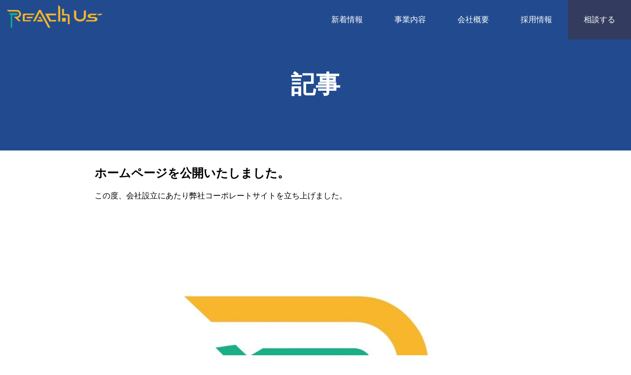

--- FILE ---
content_type: text/css
request_url: https://reachus.co.jp/wp-content/themes/rechus_org/css/style.css
body_size: 2560
content:
@charset "UTF-8";
body {
  margin: 0;
  overflow-x: hidden;
  font-family: "游ゴシック体", "YuGothic", "游ゴシック Medium", "Yu Gothic Medium", "游ゴシック", "Yu Gothic", sans-serif;
}

html {
  margin-top: 0;
}

/*ローディング*/
.bl_loading {
  position: fixed;
  z-index: 999;
  top: 0;
  left: 0;
  width: 100%;
  height: 100%;
  background-color: #224B8F;
  display: -webkit-box;
  display: -ms-flexbox;
  display: flex;
  -webkit-box-pack: center;
      -ms-flex-pack: center;
          justify-content: center;
  -webkit-box-align: center;
      -ms-flex-align: center;
          align-items: center;
  -webkit-box-orient: vertical;
  -webkit-box-direction: normal;
      -ms-flex-direction: column;
          flex-direction: column;
  opacity: 1;
  visibility: visible;
  -webkit-transition: .5s;
  transition: .5s;
}

.bl_loading .bl_loadingimg {
  position: relative;
  display: -webkit-box;
  display: -ms-flexbox;
  display: flex;
  -webkit-box-pack: center;
      -ms-flex-pack: center;
          justify-content: center;
  -webkit-box-align: center;
      -ms-flex-align: center;
          align-items: center;
  width: 100%;
}

.bl_loading .bl_loadingimg img {
  width: 30%;
}

.bl_loading.loaded {
  opacity: 0;
  visibility: hidden;
}

@-webkit-keyframes loading {
  0% {
    -webkit-transform: rotate(0);
            transform: rotate(0);
  }
  100% {
    -webkit-transform: rotate(360deg);
            transform: rotate(360deg);
  }
}

@keyframes loading {
  0% {
    -webkit-transform: rotate(0);
            transform: rotate(0);
  }
  100% {
    -webkit-transform: rotate(360deg);
            transform: rotate(360deg);
  }
}

@media screen and (min-width: 1025px) {
  .nav-wrapper {
    display: none;
  }
  .section_img {
    display: none;
  }
  .service_img {
    display: none;
  }
  header {
    display: -webkit-box;
    display: -ms-flexbox;
    display: flex;
    -webkit-box-orient: vertical;
    -webkit-box-direction: normal;
        -ms-flex-flow: column;
            flex-flow: column;
  }
  header .header_top {
    display: -webkit-box;
    display: -ms-flexbox;
    display: flex;
    -webkit-box-pack: justify;
        -ms-flex-pack: justify;
            justify-content: space-between;
    width: 100%;
    position: absolute;
  }
  header .header_top .header_logo {
    width: 40%;
  }
  header .header_top .header_logo a {
    text-decoration: none;
  }
  header .header_top .header_logo a img {
    width: 200px;
    position: relative;
    left: 10px;
    top: 5px;
  }
  header .header_top .header_menu_pc {
    width: 60%;
  }
  header .header_top .header_menu_pc nav {
    width: 100%;
    height: 100%;
  }
  header .header_top .header_menu_pc nav ul {
    display: -webkit-box;
    display: -ms-flexbox;
    display: flex;
    -webkit-box-pack: end;
        -ms-flex-pack: end;
            justify-content: flex-end;
    margin: 0;
  }
  header .header_top .header_menu_pc nav ul li {
    list-style: none;
    display: inline-block;
    display: -webkit-box;
    display: -ms-flexbox;
    display: flex;
    -webkit-box-align: center;
        -ms-flex-align: center;
            align-items: center;
    -webkit-box-pack: center;
        -ms-flex-pack: center;
            justify-content: center;
  }
  header .header_top .header_menu_pc nav ul li a {
    text-decoration: none;
    color: white;
    display: inline-block;
    text-align: center;
    height: 5rem;
    width: 8rem;
    display: -webkit-box;
    display: -ms-flexbox;
    display: flex;
    -webkit-box-pack: center;
        -ms-flex-pack: center;
            justify-content: center;
    -webkit-box-align: center;
        -ms-flex-align: center;
            align-items: center;
    position: relative;
  }
  header .header_top .header_menu_pc nav ul li a::after {
    background-color: orange;
    bottom: 0;
    content: '';
    display: block;
    height: 2px;
    left: 0;
    position: absolute;
    -webkit-transition: .5s all;
    transition: .5s all;
    width: 0;
  }
  header .header_top .header_menu_pc nav ul li a:hover::after {
    width: 100%;
  }
  header .header_top .header_menu_pc nav ul li:nth-child(5) {
    background-color: #333C5E;
    -webkit-transition: all .8s;
    transition: all .8s;
  }
  header .header_top .header_menu_pc nav ul li:nth-child(5) a {
    color: white;
    text-align: center;
  }
  header .header_top .header_menu_pc nav ul li:nth-child(5):hover {
    background-color: #FFF;
  }
  header .header_top .header_menu_pc nav ul li:nth-child(5):hover a {
    color: #333C5E;
  }
  .header_home {
    background-image: url("../images/TOP.jpg");
    width: 100%;
    background-size: cover;
  }
  .header_home .header_ttl h1 {
    text-align: center;
    font-size: 5rem;
    color: white;
    margin: 0;
    padding: 30% 0;
  }
  section {
    padding-top: 3%;
  }
  .section_topics {
    background-color: #333C5E;
  }
  .section_topics .topics_main ul {
    padding: 0;
  }
  .section_topics .topics_main ul li {
    list-style: none;
    border-bottom: solid 2px white;
    margin: 0 25%;
  }
  .section_topics .topics_main ul li p .title a {
    text-decoration: none;
    color: white;
    padding-left: 2%;
    border-left: solid 1px white;
  }
  .section_topics .topics_main ul li p .date {
    padding-right: 2%;
    border-right: solid 1px white;
    color: white;
  }
  .section_topics .topics_main ul li p .cat {
    padding-left: 2%;
    padding-right: 2%;
    border-left: solid 1px white;
    border-right: solid 1px white;
    color: white;
  }
  .section_topics .section_ttl {
    text-align: center;
    color: white;
  }
  .section_topics .section_ttl h2 {
    font-size: 2.5rem;
  }
  .section_topics .section_btn {
    text-align: center;
    width: 100%;
    padding: 3% 0;
  }
  .section_topics .section_btn a {
    text-decoration: none;
    color: black;
    background-color: white;
    font-size: 1.3rem;
    padding: 1%;
    border-radius: 5%;
  }
  .section_service {
    overflow-x: hidden;
  }
  .section_service .main-container .info-container .main-text-box .info-text {
    margin-top: 7%;
  }
  .section_service .main-container .info-container .main-text-box .info-button {
    margin-top: 10%;
  }
  .section_company .main-container .info-container.corporation-info .main-text-box {
    height: 400px;
  }
  .section_company .main-container .info-container.corporation-info .main-text-box .company_image {
    position: relative;
    width: 100%;
    padding-bottom: 5%;
  }
  .section_company .main-container .info-container.corporation-info .main-text-box .company_image img {
    width: 25%;
  }
  .section_company .main-container .info-container.corporation-info .main-text-box .info-button {
    padding-top: 5%;
  }
  .section_company .main-container .info-container.corporation-info .main-text-box .image-block {
    top: 70px;
  }
  .section_recruite_contact {
    display: -webkit-box;
    display: -ms-flexbox;
    display: flex;
    width: 100%;
    background-color: #333C5E;
    -webkit-box-pack: center;
        -ms-flex-pack: center;
            justify-content: center;
  }
  .section_recruite_contact .recruite {
    background-image: url("../images/recruite_t.jpg");
    background-size: cover;
    width: 30%;
    padding: 5% 2%;
    margin-bottom: 5%;
    border-radius: 30px;
    position: relative;
    right: 5%;
    overflow: hidden;
  }
  .section_recruite_contact .recruite .section_ttl {
    text-align: center;
  }
  .section_recruite_contact .recruite .section_ttl h2 {
    font-size: 2.5rem;
    color: white;
  }
  .section_recruite_contact .recruite .section_ttl h2::before {
    content: "";
    background-color: white;
    position: absolute;
    width: 15%;
    height: 2%;
    left: 0;
    top: 50%;
  }
  .section_recruite_contact .recruite a {
    position: absolute;
    width: 100%;
    height: 100%;
    top: 0;
    left: 0;
  }
  .section_recruite_contact .recruite .line_1 {
    width: 50%;
    height: 15%;
    background-color: #224B8F;
    -webkit-transform: skewY(-35deg);
            transform: skewY(-35deg);
    position: absolute;
    bottom: 15%;
    right: 0;
    -webkit-transition: all .8s;
    transition: all .8s;
  }
  .section_recruite_contact .recruite .line_2 {
    width: 50%;
    height: 15%;
    background-color: white;
    -webkit-transform: skewY(-35deg);
            transform: skewY(-35deg);
    position: absolute;
    bottom: -3%;
    right: 0;
    -webkit-transition: all .8s;
    transition: all .8s;
  }
  .section_recruite_contact .recruite:hover .line_1 {
    width: 50%;
    height: 15%;
    background-color: white;
    -webkit-transform: skewY(-35deg);
            transform: skewY(-35deg);
    position: absolute;
    bottom: 15%;
    right: 0;
  }
  .section_recruite_contact .recruite:hover .line_2 {
    width: 50%;
    height: 15%;
    background-color: #224B8F;
    -webkit-transform: skewY(-35deg);
            transform: skewY(-35deg);
    position: absolute;
    bottom: -3%;
    right: 0;
  }
  .section_recruite_contact .contact {
    width: 30%;
    background-image: url("../images/contact_t.jpg");
    background-size: cover;
    padding: 5% 2%;
    margin-bottom: 5%;
    border-radius: 30px;
    position: relative;
    left: 6%;
    overflow: hidden;
  }
  .section_recruite_contact .contact .section_ttl {
    text-align: center;
  }
  .section_recruite_contact .contact .section_ttl h2 {
    font-size: 2.5rem;
    color: white;
  }
  .section_recruite_contact .contact .section_ttl h2::before {
    content: "";
    background-color: white;
    position: absolute;
    width: 15%;
    height: 2%;
    left: 0;
    top: 50%;
  }
  .section_recruite_contact .contact a {
    position: absolute;
    width: 100%;
    height: 100%;
    top: 0;
    left: 0;
  }
  .section_recruite_contact .contact .line_1 {
    width: 50%;
    height: 15%;
    background-color: #224B8F;
    -webkit-transform: skewY(-35deg);
            transform: skewY(-35deg);
    position: absolute;
    bottom: 15%;
    right: 0;
    -webkit-transition: all .8s;
    transition: all .8s;
  }
  .section_recruite_contact .contact .line_2 {
    width: 50%;
    height: 15%;
    background-color: white;
    -webkit-transform: skewY(-35deg);
            transform: skewY(-35deg);
    position: absolute;
    bottom: -3%;
    right: 0;
    -webkit-transition: all .8s;
    transition: all .8s;
  }
  .section_recruite_contact .contact:hover .line_1 {
    width: 50%;
    height: 15%;
    background-color: white;
    -webkit-transform: skewY(-35deg);
            transform: skewY(-35deg);
    position: absolute;
    bottom: 15%;
    right: 0;
  }
  .section_recruite_contact .contact:hover .line_2 {
    width: 50%;
    height: 15%;
    background-color: #224B8F;
    -webkit-transform: skewY(-35deg);
            transform: skewY(-35deg);
    position: absolute;
    bottom: -3%;
    right: 0;
  }
  footer {
    background-color: #333C5E;
    margin-top: 50px;
  }
  footer .footer_main {
    display: -webkit-box;
    display: -ms-flexbox;
    display: flex;
    -webkit-box-pack: center;
        -ms-flex-pack: center;
            justify-content: center;
    -webkit-box-align: center;
        -ms-flex-align: center;
            align-items: center;
    padding: 50px 0;
  }
  footer .footer_main .footer_logos {
    width: 40%;
    display: -webkit-box;
    display: -ms-flexbox;
    display: flex;
    -webkit-box-pack: center;
        -ms-flex-pack: center;
            justify-content: center;
    -webkit-box-align: center;
        -ms-flex-align: center;
            align-items: center;
  }
  footer .footer_main .footer_logos .footer_logo {
    width: 70%;
    text-align: center;
  }
  footer .footer_main .footer_logos .footer_logo p {
    font-size: 10px;
  }
  footer .footer_main .footer_logos .footer_logo p a {
    text-decoration: none;
    color: white;
  }
  footer .footer_main .footer_logos .footer_logo a {
    text-decoration: none;
  }
  footer .footer_main .footer_logos .footer_logo a img {
    width: 70%;
  }
  footer .footer_main .footer_logos .sns_logo {
    width: 30%;
    display: -webkit-box;
    display: -ms-flexbox;
    display: flex;
  }
  footer .footer_main .footer_logos .sns_logo .insta_logo {
    width: 50%;
  }
  footer .footer_main .footer_logos .sns_logo .tiktok_logo {
    width: 50%;
  }
  footer .footer_main .footer_menu {
    width: 60%;
  }
  footer .footer_main .footer_menu nav {
    width: 100%;
  }
  footer .footer_main .footer_menu nav ul {
    display: -webkit-box;
    display: -ms-flexbox;
    display: flex;
    -webkit-box-pack: end;
        -ms-flex-pack: end;
            justify-content: flex-end;
    margin: 0;
    margin-right: 100px;
  }
  footer .footer_main .footer_menu nav ul li {
    list-style: none;
    display: inline-block;
    width: 100px;
    height: 80px;
    display: -webkit-box;
    display: -ms-flexbox;
    display: flex;
    -webkit-box-align: center;
        -ms-flex-align: center;
            align-items: center;
    -webkit-box-pack: center;
        -ms-flex-pack: center;
            justify-content: center;
  }
  footer .footer_main .footer_menu nav ul li a {
    text-decoration: none;
    color: white;
    display: block;
    text-align: center;
    display: inline-block;
    position: relative;
  }
  footer .footer_main .footer_menu nav ul li a span {
    display: block;
  }
  footer .footer_main .footer_menu nav ul li a:after {
    background-color: white;
    bottom: 0;
    content: '';
    display: block;
    height: 2px;
    left: 0;
    position: absolute;
    -webkit-transition: .5s all;
    transition: .5s all;
    width: 0;
  }
  footer .footer_main .footer_menu nav ul li a:hover:after {
    width: 100%;
  }
  footer .f_privacy {
    display: none;
  }
  footer p {
    text-align: center;
    color: white;
    margin: 0;
    font-size: 10px;
  }
  /* あつお追加部分 */
  .main-container {
    position: relative;
  }
  .info-container {
    width: 700px;
    margin: 30px auto;
    background: #FFF;
    position: relative;
    text-align: center;
  }
  .main-text-box {
    background: #eee;
    border-radius: 15px;
    padding: 25px;
    text-align: center;
    width: 535px;
    height: 320px;
    position: relative;
    z-index: 5;
  }
  .corporation-info .main-text-box {
    margin-left: auto;
  }
  .info_title, .info-text {
    color: #353b61;
    margin: auto;
  }
  .info-title {
    margin: 24px 0px;
    font-size: 36px;
    font-weight: 500;
    font-family: system-ui;
  }
  .info-text {
    line-height: 24px;
    margin: 0px 0px 24px 0px;
    font-size: 24px;
    font-family: system-ui;
  }
  .info-button {
    width: 200px;
    height: 60px;
    margin: auto;
  }
  .image-block {
    width: 300px;
    height: 300px;
    position: absolute;
    top: 35px;
    left: 470px;
  }
  .image {
    width: 300px;
    height: 300px;
    position: absolute;
    z-index: 10;
  }
  .image img {
    width: 100%;
    height: 100%;
  }
  .corporation-info .main-text-box .image-block {
    background: #EEEEEE;
    width: 200px;
    height: 230px;
    position: absolute;
    top: 35px;
    left: -150px;
  }
  .blue-square {
    background-color: #224B8F;
    width: 70px;
    height: 70px;
  }
  .business-blue-square {
    position: absolute;
    top: 270px;
    left: 260px;
  }
  .corporation-blue-square {
    position: absolute;
    top: -30px;
    left: -40px;
  }
  .other-square {
    position: absolute;
    top: 330px;
    left: 290px;
    z-index: 1;
  }
  .circle {
    background-color: #224B8F;
    width: 250px;
    height: 250px;
    border-radius: 50%;
  }
  .circle-right {
    position: absolute;
    top: 0px;
    right: -125px;
  }
  .circle-left {
    position: absolute;
    bottom: 0px;
    left: -125px;
  }
  .info-button a {
    background: #224B8F;
    position: relative;
    display: -webkit-box;
    display: -ms-flexbox;
    display: flex;
    -ms-flex-pack: distribute;
        justify-content: space-around;
    -webkit-box-align: center;
        -ms-flex-align: center;
            align-items: center;
    margin: 0 auto;
    max-width: 240px;
    color: #313131;
    -webkit-transition: 0.3s ease-in-out;
    transition: 0.3s ease-in-out;
    font-weight: 500;
    padding: 10%;
    text-decoration: none;
    color: white;
  }
  .info-button a:before {
    content: '';
    position: absolute;
    top: calc(50% - 2px);
    right: -2em;
    -webkit-transform: translateY(calc(-50% - 2px)) rotate(30deg);
            transform: translateY(calc(-50% - 2px)) rotate(30deg);
    width: 12px;
    height: 2px;
    background-color: #6bb6ff;
    -webkit-transition: 0.3s;
    transition: 0.3s;
  }
  .info-button a:after {
    content: '';
    position: absolute;
    top: 50%;
    right: -2em;
    -webkit-transform: translateY(-50%);
            transform: translateY(-50%);
    width: 60px;
    height: 2px;
    background-color: #6bb6ff;
    -webkit-transition: 0.3s;
    transition: 0.3s;
  }
  .info-button a:hover:before, .info-button a:hover:after {
    right: -2.5em;
  }
  .info-button a:hover {
    background: #edf6ff;
    color: #6bb6ff;
  }
  /*info-button_a*/
  .info-button_a {
    padding-bottom: 1%;
    padding-top: 3%;
  }
  .info-button_a a {
    background: white;
    position: relative;
    display: -webkit-box;
    display: -ms-flexbox;
    display: flex;
    -ms-flex-pack: distribute;
        justify-content: space-around;
    -webkit-box-align: center;
        -ms-flex-align: center;
            align-items: center;
    margin: 0 auto;
    max-width: 70px;
    color: #224B8F;
    -webkit-transition: 0.3s ease-in-out;
    transition: 0.3s ease-in-out;
    font-weight: 500;
    padding: 1.5% 5%;
    text-decoration: none;
    color: black;
    margin-bottom: 3%;
  }
  .info-button_a a:before {
    content: '';
    position: absolute;
    top: calc(50% - 2px);
    right: -2em;
    -webkit-transform: translateY(calc(-50% - 2px)) rotate(30deg);
            transform: translateY(calc(-50% - 2px)) rotate(30deg);
    width: 12px;
    height: 2px;
    background-color: #6bb6ff;
    -webkit-transition: 0.3s;
    transition: 0.3s;
  }
  .info-button_a a:after {
    content: '';
    position: absolute;
    top: 50%;
    right: -2em;
    -webkit-transform: translateY(-50%);
            transform: translateY(-50%);
    width: 60px;
    height: 2px;
    background-color: #6bb6ff;
    -webkit-transition: 0.3s;
    transition: 0.3s;
  }
  .info-button_a a:hover:before, .info-button_a a:hover:after {
    right: -2.5em;
  }
  .info-button_a a:hover {
    background: #edf6ff;
    color: #6bb6ff;
  }
  /*shingle.php*/
  .shingle_php {
    padding: 0 15%;
  }
}
/*# sourceMappingURL=style.css.map */

--- FILE ---
content_type: text/css
request_url: https://reachus.co.jp/wp-content/themes/rechus_org/css/style-m.css
body_size: 2510
content:
@charset "UTF-8";
body {
  margin: 0;
  overflow-x: hidden;
}

html {
  margin-top: 0;
}

@media screen and (max-width: 540px) {
  /*　画面サイズが480pxからはここを読み込む　*/
  body {
    width: 100%;
  }
  header .header_top {
    width: 100%;
    display: -webkit-box;
    display: -ms-flexbox;
    display: flex;
    -webkit-box-pack: center;
        -ms-flex-pack: center;
            justify-content: center;
    -webkit-box-align: center;
        -ms-flex-align: center;
            align-items: center;
    position: absolute;
  }
  header .header_top .header_logo {
    width: 50%;
  }
  header .header_top .header_logo a {
    text-decoration: none;
  }
  header .header_top .header_logo a img {
    width: 125px;
    position: relative;
    left: 7px;
    top: 15px;
  }
  header .header_top .nav-wrapper {
    width: 50%;
    position: relative;
  }
  .header_home {
    width: 100%;
    background-image: url("../images/TOP.jpg");
    background-size: cover;
  }
  .header_home .header_ttl h1 {
    font-size: 20px;
    text-align: center;
    color: white;
    margin: 0;
    padding: 50% 0;
  }
  .section_topics {
    background-color: #333C5E;
  }
  .section_topics .section_ttl {
    padding-top: 5%;
  }
  .section_topics .section_ttl h2 {
    text-align: center;
    color: white;
  }
  .section_topics .topics_main ul {
    padding: 0;
  }
  .section_topics .topics_main ul li {
    list-style: none;
    border-bottom: solid 2px white;
    margin: 0 5%;
  }
  .section_topics .topics_main ul li p .title a {
    text-decoration: none;
    color: white;
    padding-left: 2%;
    border-left: solid 1px white;
  }
  .section_topics .topics_main ul li p .date {
    padding-right: 2%;
    border-right: solid 1px white;
    color: white;
  }
  .section_topics .topics_main ul li p .cat {
    padding-left: 2%;
    padding-right: 2%;
    border-left: solid 1px white;
    border-right: solid 1px white;
    color: white;
  }
  .section_topics .info-button_a {
    padding: 5% 0;
  }
  .section_service {
    width: 100%;
    position: relative;
    z-index: 2;
  }
  .section_service .main-container {
    width: 100%;
  }
  .section_service .main-container .info-container {
    width: 100%;
    position: relative;
  }
  .section_service .main-container .info-container .section_s_s {
    width: 100%;
    position: absolute;
    overflow-x: hidden;
  }
  .section_service .main-container .info-container .section_s_s .section_s {
    background-color: #224B8F;
    width: 150px;
    height: 150px;
    position: relative;
    border-radius: 50%;
    right: -80%;
  }
  .section_service .main-container .info-container .main-text-box {
    background-color: #EEEEEE;
    width: 70%;
    border-top-right-radius: 5px;
    border-bottom-right-radius: 5px;
    margin-top: 10%;
  }
  .section_service .main-container .info-container .main-text-box .section_ttl {
    padding-top: 7%;
  }
  .section_service .main-container .info-container .main-text-box .section_ttl h2 {
    text-align: center;
  }
  .section_service .main-container .info-container .main-text-box .info-text {
    text-align: center;
  }
  .section_service .main-container .info-container .main-text-box .info-button {
    padding-bottom: 20%;
  }
  .section_service .main-container .info-container .main-text-box .info-button a {
    background: #224B8F;
    position: relative;
    display: -webkit-box;
    display: -ms-flexbox;
    display: flex;
    -ms-flex-pack: distribute;
        justify-content: space-around;
    -webkit-box-align: center;
        -ms-flex-align: center;
            align-items: center;
    margin: 0 auto;
    max-width: 140px;
    color: #313131;
    -webkit-transition: 0.3s ease-in-out;
    transition: 0.3s ease-in-out;
    font-weight: 500;
    padding: 3%;
    text-decoration: none;
    color: white;
  }
  .section_service .main-container .info-container .main-text-box .info-button a:before {
    content: '';
    position: absolute;
    top: calc(50% - 2px);
    right: -2em;
    -webkit-transform: translateY(calc(-50% - 2px)) rotate(30deg);
            transform: translateY(calc(-50% - 2px)) rotate(30deg);
    width: 12px;
    height: 2px;
    background-color: #6bb6ff;
    -webkit-transition: 0.3s;
    transition: 0.3s;
  }
  .section_service .main-container .info-container .main-text-box .info-button a:after {
    content: '';
    position: absolute;
    top: 50%;
    right: -2em;
    -webkit-transform: translateY(-50%);
            transform: translateY(-50%);
    width: 60px;
    height: 2px;
    background-color: #6bb6ff;
    -webkit-transition: 0.3s;
    transition: 0.3s;
  }
  .section_service .main-container .info-container .main-text-box .info-button a:hover:before, .section_service .main-container .info-container .main-text-box .info-button .info-button a:hover:after {
    right: -2.5em;
  }
  .section_service .main-container .info-container .main-text-box .info-button a:hover {
    background: #edf6ff;
    color: #6bb6ff;
  }
  .section_service .main-container .info-container .image-block {
    display: none;
  }
  .section_service .main-container .info-container .service_img {
    width: 100%;
    height: 150px;
    position: relative;
    text-align: right;
  }
  .section_service .main-container .info-container .service_img img {
    width: 70%;
    position: relative;
    right: 0;
    top: -30px;
  }
  .section_service .main-container .info-container .service_img .block_img {
    width: 80px;
    height: 80px;
    background-color: #224B8F;
    position: absolute;
    bottom: 40px;
    left: 60px;
    z-index: -1;
  }
  .section_service .main-container .info-container .service_img .block_img2 {
    width: 80px;
    height: 150px;
    background-color: #224B8F;
    position: absolute;
    right: 80px;
    z-index: -1;
    bottom: -80px;
  }
  .section_company {
    margin-bottom: 0px;
    width: 100%;
    position: relative;
    z-index: 3;
  }
  .section_company .main-container {
    width: 100%;
  }
  .section_company .main-container .info-container.corporation-info {
    width: 100%;
  }
  .section_company .main-container .info-container.corporation-info .main-text-box {
    background-color: #EEEEEE;
    width: 70%;
    border-top-right-radius: 5px;
    border-bottom-right-radius: 5px;
    margin-top: 10%;
  }
  .section_company .main-container .info-container.corporation-info .main-text-box .section_ttl {
    padding-top: 7%;
  }
  .section_company .main-container .info-container.corporation-info .main-text-box .section_ttl h2 {
    text-align: center;
  }
  .section_company .main-container .info-container.corporation-info .main-text-box .image-block {
    display: none;
  }
  .section_company .main-container .info-container.corporation-info .main-text-box .company_image {
    width: 100%;
    text-align: center;
    padding-bottom: 5%;
  }
  .section_company .main-container .info-container.corporation-info .main-text-box .company_image img {
    width: 30%;
  }
  .section_company .main-container .info-container.corporation-info .main-text-box .info-button {
    padding-bottom: 20%;
  }
  .section_company .main-container .info-container.corporation-info .main-text-box .info-button a {
    background: #224B8F;
    position: relative;
    display: -webkit-box;
    display: -ms-flexbox;
    display: flex;
    -ms-flex-pack: distribute;
        justify-content: space-around;
    -webkit-box-align: center;
        -ms-flex-align: center;
            align-items: center;
    margin: 0 auto;
    max-width: 140px;
    color: #313131;
    -webkit-transition: 0.3s ease-in-out;
    transition: 0.3s ease-in-out;
    font-weight: 500;
    padding: 3%;
    text-decoration: none;
    color: white;
  }
  .section_company .main-container .info-container.corporation-info .main-text-box .info-button a:before {
    content: '';
    position: absolute;
    top: calc(50% - 2px);
    right: -2em;
    -webkit-transform: translateY(calc(-50% - 2px)) rotate(30deg);
            transform: translateY(calc(-50% - 2px)) rotate(30deg);
    width: 12px;
    height: 2px;
    background-color: #6bb6ff;
    -webkit-transition: 0.3s;
    transition: 0.3s;
  }
  .section_company .main-container .info-container.corporation-info .main-text-box .info-button a:after {
    content: '';
    position: absolute;
    top: 50%;
    right: -2em;
    -webkit-transform: translateY(-50%);
            transform: translateY(-50%);
    width: 60px;
    height: 2px;
    background-color: #6bb6ff;
    -webkit-transition: 0.3s;
    transition: 0.3s;
  }
  .section_company .main-container .info-container.corporation-info .main-text-box .info-button a:hover:before, .section_company .main-container .info-container.corporation-info .main-text-box .info-button .info-button a:hover:after {
    right: -2.5em;
  }
  .section_company .main-container .info-container.corporation-info .main-text-box .info-button a:hover {
    background: #edf6ff;
    color: #6bb6ff;
  }
  .section_company .main-container .info-container.corporation-info .section_img {
    width: 100%;
    height: 200px;
    position: relative;
    text-align: right;
  }
  .section_company .main-container .info-container.corporation-info .section_img img {
    width: 70%;
    position: relative;
    right: 0;
    top: -30px;
  }
  .section_company .main-container .info-container.corporation-info .section_img .block_img {
    background-color: #224B8F;
    width: 150px;
    height: 150px;
    position: absolute;
    border-radius: 50%;
    bottom: 10px;
    left: -30%;
  }
  .section_company .main-container .info-container.corporation-info .section_img .block_img2 {
    width: 80px;
    height: 150px;
    background-color: #224B8F;
    position: absolute;
    right: 100px;
    z-index: -1;
    bottom: -20px;
  }
  .section_recruite_contact {
    margin-top: 5%;
    background-color: #333C5E;
    display: -webkit-box;
    display: -ms-flexbox;
    display: flex;
    -webkit-box-orient: vertical;
    -webkit-box-direction: normal;
        -ms-flex-flow: column;
            flex-flow: column;
    -webkit-box-pack: center;
        -ms-flex-pack: center;
            justify-content: center;
    -webkit-box-align: center;
        -ms-flex-align: center;
            align-items: center;
    width: 100%;
    z-index: 4;
  }
  .section_recruite_contact .recruite {
    margin-top: 10%;
    width: 90%;
    background-image: url("../images/recruite_t.jpg");
    background-size: cover;
    border-radius: 15px;
    text-align: center;
    padding: 10% 0;
    position: relative;
    overflow: hidden;
  }
  .section_recruite_contact .recruite .section_ttl h2 {
    color: white;
  }
  .section_recruite_contact .recruite .section_ttl h2::before {
    content: "";
    background-color: white;
    position: absolute;
    width: 20%;
    height: 2%;
    left: 0;
    top: 50%;
  }
  .section_recruite_contact .recruite a {
    position: absolute;
    width: 100%;
    height: 100%;
    top: 0;
    left: 0;
  }
  .section_recruite_contact .recruite .line_1 {
    width: 150px;
    height: 20px;
    background-color: #224B8F;
    -webkit-transform: skewY(-35deg);
            transform: skewY(-35deg);
    position: absolute;
    right: 0;
    bottom: 30px;
  }
  .section_recruite_contact .recruite .line_2 {
    width: 50%;
    height: 15%;
    background-color: white;
    -webkit-transform: skewY(-35deg);
            transform: skewY(-35deg);
    position: absolute;
    right: 0;
    bottom: -30px;
  }
  .section_recruite_contact .contact {
    margin-top: 10%;
    width: 90%;
    background-image: url("../images/contact_t.jpg");
    background-size: cover;
    border-radius: 15px;
    text-align: center;
    margin-bottom: 10%;
    padding: 10% 0;
    position: relative;
    overflow: hidden;
  }
  .section_recruite_contact .contact .section_ttl h2 {
    color: white;
  }
  .section_recruite_contact .contact .section_ttl h2::before {
    content: "";
    background-color: white;
    position: absolute;
    width: 20%;
    height: 2%;
    left: 0;
    top: 50%;
  }
  .section_recruite_contact .contact a {
    position: absolute;
    width: 100%;
    height: 100%;
    top: 0;
    left: 0;
  }
  .section_recruite_contact .contact .line_1 {
    width: 150px;
    height: 20px;
    background-color: #224B8F;
    -webkit-transform: skewY(-35deg);
            transform: skewY(-35deg);
    position: absolute;
    right: 0;
    bottom: 30px;
  }
  .section_recruite_contact .contact .line_2 {
    width: 50%;
    height: 15%;
    background-color: white;
    -webkit-transform: skewY(-35deg);
            transform: skewY(-35deg);
    position: absolute;
    right: 0;
    bottom: -30px;
  }
  footer {
    width: 100%;
    background-color: #333C5E;
    margin-top: 50px;
  }
  footer .footer_main {
    width: 100%;
  }
  footer .footer_main .footer_logos {
    display: -webkit-box;
    display: -ms-flexbox;
    display: flex;
    -webkit-box-pack: center;
        -ms-flex-pack: center;
            justify-content: center;
    -webkit-box-align: center;
        -ms-flex-align: center;
            align-items: center;
    padding-top: 3%;
  }
  footer .footer_main .footer_logos .footer_logo {
    width: 50%;
    text-align: center;
  }
  footer .footer_main .footer_logos .footer_logo img {
    width: 80%;
    position: relative;
    left: 10px;
    top: 10px;
  }
  footer .footer_main .footer_logos .footer_logo p a {
    display: none;
  }
  footer .footer_main .footer_logos .sns_logo {
    display: -webkit-box;
    display: -ms-flexbox;
    display: flex;
    width: 50%;
  }
  footer .footer_main .footer_logos .sns_logo .insta_logo {
    width: 50%;
    text-align: center;
  }
  footer .footer_main .footer_logos .sns_logo .insta_logo a {
    text-decoration: none;
  }
  footer .footer_main .footer_logos .sns_logo .insta_logo a img {
    width: 35%;
  }
  footer .footer_main .footer_logos .sns_logo .tiktok_logo {
    width: 50%;
  }
  footer .footer_main .footer_logos .sns_logo .tiktok_logo img {
    width: 30%;
  }
  footer .footer_main .footer_menu {
    display: none;
  }
  footer .f_privacy {
    text-align: left;
    margin: 0;
  }
  footer .f_privacy a {
    text-decoration: none;
    color: white;
    left: 55px;
    position: relative;
    font-size: 10px;
  }
  footer p {
    width: 100%;
    text-align: center;
    color: white;
    margin: 0;
    font-size: 1px;
    margin-top: 15px;
    font-size: 10px;
  }
  /* hamburger(ハンバーガーアイコン)=================================== */
  .header_menu_pc {
    display: none;
  }
  .hamburger {
    position: fixed;
    right: 0;
    width: 60px;
    height: 60px;
    top: 0;
    cursor: pointer;
    z-index: 300;
    background-color: #333C5E;
  }
  .hamburger__line {
    position: fixed;
    width: 40px;
    height: 2px;
    right: 10px;
    background-color: white;
    -webkit-transition: all 0.5s;
    transition: all 0.5s;
  }
  .hamburger__line--1 {
    top: 10px;
  }
  .hamburger__line--2 {
    top: 28px;
  }
  .hamburger__line--3 {
    top: 46px;
  }
  /*ハンバーガーがクリックされたら*/
  .open .hamburger__line--1 {
    -webkit-transform: rotate(-45deg);
            transform: rotate(-45deg);
    top: 30px;
  }
  .open .hamburger__line--2 {
    opacity: 0;
  }
  .open .hamburger__line--3 {
    -webkit-transform: rotate(45deg);
            transform: rotate(45deg);
    top: 30px;
  }
  /* 
    sp-nav(ナビ)
    =================================== */
  .sp-nav {
    position: fixed;
    right: -100%;
    /*ハンバーガーがクリックされる前はWindow右側に隠す*/
    top: 0;
    width: 80%;
    /* 出てくるスライドメニューの幅 */
    height: 100vh;
    background-color: #fff;
    -webkit-transition: all 0.5s;
    transition: all 0.5s;
    z-index: 200;
    overflow-y: auto;
    /* メニューが多くなったらスクロールできるように */
  }
  .sp-nav ul li {
    margin: 7% 0;
    list-style: none;
    width: 100%;
    padding: 2% 0;
    border-left: 5px solid orange;
  }
  .sp-nav ul li a {
    text-decoration: none;
    color: black;
    padding-bottom: 5%;
    font-size: 25px;
    padding-left: 1%;
  }
  /*ハンバーガーがクリックされたら右からスライド*/
  .open .sp-nav {
    right: 0;
  }
  /* 
    black-bg(ハンバーガーメニュー解除用bg)
    =================================== */
  .black-bg {
    position: fixed;
    left: 0;
    top: 0;
    width: 100vw;
    height: 100vh;
    z-index: 5;
    background-color: #000;
    opacity: 0;
    visibility: hidden;
    -webkit-transition: all 0.5s;
    transition: all 0.5s;
    cursor: pointer;
    z-index: 100;
  }
  /*ハンバーガーメニューが開いたら表示*/
  .open .black-bg {
    opacity: 0.3;
    visibility: visible;
  }
  /*info-button_a*/
  .info-button_a {
    padding-bottom: 1%;
  }
  .info-button_a a {
    background: white;
    position: relative;
    display: -webkit-box;
    display: -ms-flexbox;
    display: flex;
    -ms-flex-pack: distribute;
        justify-content: space-around;
    -webkit-box-align: center;
        -ms-flex-align: center;
            align-items: center;
    margin: 0 auto;
    max-width: 70px;
    color: #313131;
    -webkit-transition: 0.3s ease-in-out;
    transition: 0.3s ease-in-out;
    font-weight: 500;
    padding: 1.5% 5%;
    text-decoration: none;
    color: black;
    margin-bottom: 3%;
  }
  .info-button_a a:before {
    content: '';
    position: absolute;
    top: calc(50% - 2px);
    right: -3em;
    -webkit-transform: translateY(calc(-50% - 2px)) rotate(30deg);
            transform: translateY(calc(-50% - 2px)) rotate(30deg);
    width: 12px;
    height: 2px;
    background-color: #6bb6ff;
    -webkit-transition: 0.3s;
    transition: 0.3s;
  }
  .info-button_a a:after {
    content: '';
    position: absolute;
    top: 50%;
    right: -3em;
    -webkit-transform: translateY(-50%);
            transform: translateY(-50%);
    width: 60px;
    height: 2px;
    background-color: #6bb6ff;
    -webkit-transition: 0.3s;
    transition: 0.3s;
  }
  .info-button_a a:hover:before, .info-button_a a:hover:after {
    right: -2.5em;
  }
  .info-button_a a:hover {
    background: #edf6ff;
    color: #6bb6ff;
  }
  /*shingle.php*/
  .shingle_php {
    padding: 0 10%;
  }
}
/*# sourceMappingURL=style-m.css.map */

--- FILE ---
content_type: text/css
request_url: https://reachus.co.jp/wp-content/themes/rechus_org/css/style-t.css
body_size: 2892
content:
@charset "UTF-8";
body {
  margin: 0;
  overflow-x: hidden;
}

html {
  margin-top: 0;
}

@media screen and (min-width: 541px) and (max-width: 850px) {
  body {
    width: 100%;
    overflow-x: hidden;
  }
  header .header_top {
    width: 100%;
    display: -webkit-box;
    display: -ms-flexbox;
    display: flex;
    -webkit-box-pack: justify;
        -ms-flex-pack: justify;
            justify-content: space-between;
    position: absolute;
  }
  header .header_top .header_logo {
    width: 50%;
  }
  header .header_top .header_logo a {
    text-decoration: none;
  }
  header .header_top .header_logo a img {
    width: 180px;
    position: relative;
    left: 10px;
    top: 18px;
  }
  header .header_top .header_logo p {
    display: none;
  }
  header .header_top .nav-wrapper {
    width: 50%;
    position: relative;
  }
  .header_home {
    width: 100%;
    background-image: url("../images/TOP.jpg");
    background-size: cover;
  }
  .header_home .header_ttl h1 {
    font-size: 30px;
    text-align: center;
    color: white;
    margin-top: 0;
    margin-bottom: 0;
    padding: 40% 0;
  }
  .header_home .header_ttl p {
    font-size: 30px;
    text-align: center;
    margin-bottom: 0;
  }
  .section_topics {
    background-color: #333C5E;
  }
  .section_topics .section_ttl {
    padding-top: 5%;
  }
  .section_topics .section_ttl h2 {
    text-align: center;
    color: white;
  }
  .section_topics .topics_main ul {
    padding: 0;
  }
  .section_topics .topics_main ul li {
    list-style: none;
    border-bottom: solid 2px white;
    margin: 0 15%;
  }
  .section_topics .topics_main ul li p .title a {
    text-decoration: none;
    color: white;
    padding-left: 2%;
    border-left: solid 1px white;
  }
  .section_topics .topics_main ul li p .date {
    padding-right: 2%;
    border-right: solid 1px white;
    color: white;
  }
  .section_topics .topics_main ul li p .cat {
    padding-left: 2%;
    padding-right: 2%;
    border-left: solid 1px white;
    border-right: solid 1px white;
    color: white;
  }
  .section_topics .info-button_a {
    padding: 5% 0;
  }
  .section_service {
    width: 100%;
    position: relative;
  }
  .section_service .main-container {
    width: 100%;
  }
  .section_service .main-container .info-container {
    width: 100%;
    position: relative;
  }
  .section_service .main-container .info-container .section_s_s {
    width: 100%;
    position: absolute;
    overflow: hidden;
  }
  .section_service .main-container .info-container .section_s_s .section_s {
    background-color: #224B8F;
    width: 250px;
    height: 250px;
    position: relative;
    border-radius: 50%;
    right: -85%;
    bottom: 0px;
  }
  .section_service .main-container .info-container .main-text-box {
    background-color: #EEEEEE;
    width: 70%;
    border-top-right-radius: 5px;
    border-bottom-right-radius: 5px;
    margin-top: 10%;
  }
  .section_service .main-container .info-container .main-text-box .section_ttl {
    padding-top: 7%;
  }
  .section_service .main-container .info-container .main-text-box .section_ttl h2 {
    text-align: center;
  }
  .section_service .main-container .info-container .main-text-box .info-text {
    text-align: center;
    padding: 0 10%;
    padding-bottom: 5%;
  }
  .section_service .main-container .info-container .main-text-box .info-button {
    padding-bottom: 10%;
  }
  .section_service .main-container .info-container .main-text-box .info-button a {
    background: #224B8F;
    position: relative;
    display: -webkit-box;
    display: -ms-flexbox;
    display: flex;
    -ms-flex-pack: distribute;
        justify-content: space-around;
    -webkit-box-align: center;
        -ms-flex-align: center;
            align-items: center;
    margin: 0 auto;
    max-width: 140px;
    color: #313131;
    -webkit-transition: 0.3s ease-in-out;
    transition: 0.3s ease-in-out;
    font-weight: 500;
    padding: 3%;
    text-decoration: none;
    color: white;
  }
  .section_service .main-container .info-container .main-text-box .info-button a:before {
    content: '';
    position: absolute;
    top: calc(50% - 2px);
    right: -2em;
    -webkit-transform: translateY(calc(-50% - 2px)) rotate(30deg);
            transform: translateY(calc(-50% - 2px)) rotate(30deg);
    width: 12px;
    height: 2px;
    background-color: #6bb6ff;
    -webkit-transition: 0.3s;
    transition: 0.3s;
  }
  .section_service .main-container .info-container .main-text-box .info-button a:after {
    content: '';
    position: absolute;
    top: 50%;
    right: -2em;
    -webkit-transform: translateY(-50%);
            transform: translateY(-50%);
    width: 60px;
    height: 2px;
    background-color: #6bb6ff;
    -webkit-transition: 0.3s;
    transition: 0.3s;
  }
  .section_service .main-container .info-container .main-text-box .info-button a:hover:before, .section_service .main-container .info-container .main-text-box .info-button .info-button a:hover:after {
    right: -2.5em;
  }
  .section_service .main-container .info-container .main-text-box .info-button a:hover {
    background: #edf6ff;
    color: #6bb6ff;
  }
  .section_service .main-container .info-container .image-block {
    display: none;
  }
  .section_service .main-container .info-container .service_img {
    width: 100%;
    height: 200px;
    position: relative;
    text-align: right;
  }
  .section_service .main-container .info-container .service_img img {
    width: 50%;
    position: relative;
    right: 0;
    bottom: 40px;
  }
  .section_service .main-container .info-container .service_img .block_img {
    width: 100px;
    height: 100px;
    background-color: #224B8F;
    position: absolute;
    bottom: 60px;
    z-index: -1;
    left: 42%;
  }
  .section_service .main-container .info-container .service_img .block_img2 {
    width: 100px;
    height: 100px;
    background-color: #224B8F;
    position: absolute;
    right: 200px;
    z-index: -1;
    bottom: -120px;
  }
  .section_company {
    z-index: 2;
    position: relative;
    width: 100%;
  }
  .section_company .main-container {
    width: 100%;
  }
  .section_company .main-container .info-container.corporation-info {
    width: 100%;
  }
  .section_company .main-container .info-container.corporation-info .main-text-box {
    background-color: #EEEEEE;
    width: 70%;
    border-top-right-radius: 5px;
    border-bottom-right-radius: 5px;
    margin-top: 10%;
  }
  .section_company .main-container .info-container.corporation-info .main-text-box .section_ttl {
    padding-top: 7%;
  }
  .section_company .main-container .info-container.corporation-info .main-text-box .section_ttl h2 {
    text-align: center;
  }
  .section_company .main-container .info-container.corporation-info .main-text-box .company_image {
    width: 100%;
    text-align: center;
    padding-bottom: 5%;
  }
  .section_company .main-container .info-container.corporation-info .main-text-box .company_image img {
    width: 30%;
  }
  .section_company .main-container .info-container.corporation-info .main-text-box .image-block {
    display: none;
  }
  .section_company .main-container .info-container.corporation-info .main-text-box .info-button {
    padding-bottom: 10%;
  }
  .section_company .main-container .info-container.corporation-info .main-text-box .info-button a {
    background: #224B8F;
    position: relative;
    display: -webkit-box;
    display: -ms-flexbox;
    display: flex;
    -ms-flex-pack: distribute;
        justify-content: space-around;
    -webkit-box-align: center;
        -ms-flex-align: center;
            align-items: center;
    margin: 0 auto;
    max-width: 140px;
    color: #313131;
    -webkit-transition: 0.3s ease-in-out;
    transition: 0.3s ease-in-out;
    font-weight: 500;
    padding: 3%;
    text-decoration: none;
    color: white;
  }
  .section_company .main-container .info-container.corporation-info .main-text-box .info-button a:before {
    content: '';
    position: absolute;
    top: calc(50% - 2px);
    right: -2em;
    -webkit-transform: translateY(calc(-50% - 2px)) rotate(30deg);
            transform: translateY(calc(-50% - 2px)) rotate(30deg);
    width: 12px;
    height: 2px;
    background-color: #6bb6ff;
    -webkit-transition: 0.3s;
    transition: 0.3s;
  }
  .section_company .main-container .info-container.corporation-info .main-text-box .info-button a:after {
    content: '';
    position: absolute;
    top: 50%;
    right: -2em;
    -webkit-transform: translateY(-50%);
            transform: translateY(-50%);
    width: 60px;
    height: 2px;
    background-color: #6bb6ff;
    -webkit-transition: 0.3s;
    transition: 0.3s;
  }
  .section_company .main-container .info-container.corporation-info .main-text-box .info-button a:hover:before, .section_company .main-container .info-container.corporation-info .main-text-box .info-button .info-button a:hover:after {
    right: -2.5em;
  }
  .section_company .main-container .info-container.corporation-info .main-text-box .info-button a:hover {
    background: #edf6ff;
    color: #6bb6ff;
  }
  .section_company .main-container .info-container.corporation-info .section_img {
    width: 100%;
    height: 200px;
    position: relative;
    text-align: right;
  }
  .section_company .main-container .info-container.corporation-info .section_img img {
    width: 50%;
    position: relative;
    right: 0;
    top: -40px;
  }
  .section_company .main-container .info-container.corporation-info .section_img .block_img {
    background-color: #224B8F;
    width: 250px;
    height: 250px;
    position: absolute;
    border-radius: 50%;
    bottom: -110px;
    left: -10%;
  }
  .section_company .main-container .info-container.corporation-info .section_img .block_img2 {
    width: 80px;
    height: 80px;
    background-color: #224B8F;
    position: absolute;
    right: 250px;
    z-index: -1;
    bottom: -90px;
  }
  .section_recruite_contact {
    margin-top: 15%;
    background-color: #333C5E;
    display: -webkit-box;
    display: -ms-flexbox;
    display: flex;
    -webkit-box-orient: vertical;
    -webkit-box-direction: normal;
        -ms-flex-flow: column;
            flex-flow: column;
    -webkit-box-pack: center;
        -ms-flex-pack: center;
            justify-content: center;
    -webkit-box-align: center;
        -ms-flex-align: center;
            align-items: center;
    width: 100%;
    overflow: hidden;
    z-index: 3;
  }
  .section_recruite_contact .recruite {
    margin-top: 10%;
    width: 75%;
    background-image: url("../images/recruite_t.jpg");
    background-size: cover;
    border-radius: 15px;
    text-align: center;
    padding: 10% 0;
    position: relative;
    overflow: hidden;
  }
  .section_recruite_contact .recruite .section_ttl h2 {
    color: white;
    font-size: 50px;
  }
  .section_recruite_contact .recruite .section_ttl h2::before {
    content: "";
    background-color: white;
    position: absolute;
    width: 20%;
    height: 2%;
    left: 0;
    top: 50%;
  }
  .section_recruite_contact .recruite a {
    position: absolute;
    width: 100%;
    height: 100%;
    top: 0;
    left: 0;
  }
  .section_recruite_contact .recruite .line_1 {
    width: 300px;
    height: 40px;
    background-color: #224B8F;
    -webkit-transform: skewY(-35deg);
            transform: skewY(-35deg);
    position: absolute;
    right: 0;
    bottom: 30px;
  }
  .section_recruite_contact .recruite .line_2 {
    width: 250px;
    height: 40px;
    background-color: white;
    -webkit-transform: skewY(-35deg);
            transform: skewY(-35deg);
    position: absolute;
    right: 0;
    bottom: -30px;
  }
  .section_recruite_contact .contact {
    margin-top: 10%;
    width: 75%;
    background-image: url("../images/contact_t.jpg");
    background-size: cover;
    border-radius: 15px;
    text-align: center;
    margin-bottom: 10%;
    padding: 10% 0;
    position: relative;
    overflow: hidden;
  }
  .section_recruite_contact .contact .section_ttl h2 {
    color: white;
    font-size: 50px;
  }
  .section_recruite_contact .contact .section_ttl h2::before {
    content: "";
    background-color: white;
    position: absolute;
    width: 20%;
    height: 2%;
    left: 0;
    top: 50%;
  }
  .section_recruite_contact .contact a {
    position: absolute;
    width: 100%;
    height: 100%;
    top: 0;
    left: 0;
  }
  .section_recruite_contact .contact .line_1 {
    width: 300px;
    height: 40px;
    background-color: #224B8F;
    -webkit-transform: skewY(-35deg);
            transform: skewY(-35deg);
    position: absolute;
    right: 0;
    bottom: 30px;
  }
  .section_recruite_contact .contact .line_2 {
    width: 250px;
    height: 40px;
    background-color: white;
    -webkit-transform: skewY(-35deg);
            transform: skewY(-35deg);
    position: absolute;
    right: 0;
    bottom: -30px;
  }
  footer {
    width: 100%;
    background-color: #333C5E;
    margin-top: 50px;
  }
  footer .footer_main {
    width: 100%;
  }
  footer .footer_main .footer_logos {
    display: -webkit-box;
    display: -ms-flexbox;
    display: flex;
    -webkit-box-pack: center;
        -ms-flex-pack: center;
            justify-content: center;
    -webkit-box-align: center;
        -ms-flex-align: center;
            align-items: center;
  }
  footer .footer_main .footer_logos .footer_logo {
    width: 50%;
    text-align: center;
  }
  footer .footer_main .footer_logos .footer_logo a {
    text-decoration: none;
  }
  footer .footer_main .footer_logos .footer_logo a img {
    width: 80%;
    position: relative;
    left: 10px;
  }
  footer .footer_main .footer_logos .footer_logo p {
    display: none;
  }
  footer .footer_main .footer_logos .sns_logo {
    display: -webkit-box;
    display: -ms-flexbox;
    display: flex;
    width: 50%;
  }
  footer .footer_main .footer_logos .sns_logo .insta_logo {
    width: 50%;
    text-align: center;
  }
  footer .footer_main .footer_logos .sns_logo .insta_logo img {
    width: 20%;
  }
  footer .footer_main .footer_logos .sns_logo .tiktok_logo {
    width: 50%;
  }
  footer .footer_main .footer_logos .sns_logo .tiktok_logo img {
    width: 16%;
  }
  footer .footer_main .footer_menu {
    display: none;
  }
  footer .f_privacy {
    text-align: left;
    margin: 0;
  }
  footer .f_privacy a {
    text-decoration: none;
    color: white;
    left: 155px;
    position: relative;
    font-size: 10px;
  }
  footer p {
    width: 100%;
    text-align: center;
    color: white;
    margin-bottom: 0;
    font-size: 10px;
  }
  /* hamburger(ハンバーガーアイコン)=================================== */
  .header_menu_pc {
    display: none;
  }
  .hamburger {
    position: fixed;
    right: 0;
    width: 72px;
    height: 77px;
    top: 0;
    cursor: pointer;
    z-index: 300;
    background-color: #333C5E;
  }
  .hamburger__line {
    position: fixed;
    width: 47px;
    height: 3px;
    right: 13px;
    background-color: white;
    -webkit-transition: all 0.5s;
    transition: all 0.5s;
  }
  .hamburger__line--1 {
    top: 20px;
  }
  .hamburger__line--2 {
    top: 38px;
  }
  .hamburger__line--3 {
    top: 56px;
  }
  /*ハンバーガーがクリックされたら*/
  .open .hamburger__line--1 {
    -webkit-transform: rotate(-45deg);
            transform: rotate(-45deg);
    top: 40px;
  }
  .open .hamburger__line--2 {
    opacity: 0;
  }
  .open .hamburger__line--3 {
    -webkit-transform: rotate(45deg);
            transform: rotate(45deg);
    top: 40px;
  }
  /* 
     sp-nav(ナビ)
     =================================== */
  .sp-nav {
    position: fixed;
    right: -100%;
    /*ハンバーガーがクリックされる前はWindow右側に隠す*/
    top: 0;
    width: 80%;
    /* 出てくるスライドメニューの幅 */
    height: 100vh;
    background-color: #fff;
    -webkit-transition: all 0.5s;
    transition: all 0.5s;
    z-index: 200;
    overflow-y: auto;
    /* メニューが多くなったらスクロールできるように */
  }
  .sp-nav ul li {
    margin-top: 5%;
    margin-bottom: 5%;
    list-style: none;
    width: 80%;
    padding: 2%;
    border-left: 5px solid orange;
  }
  .sp-nav ul li a {
    text-decoration: none;
    color: black;
    padding-bottom: 5%;
    font-size: 35px;
    padding-left: 5%;
  }
  /*ハンバーガーがクリックされたら右からスライド*/
  .open .sp-nav {
    right: 0;
  }
  /* 
     black-bg(ハンバーガーメニュー解除用bg)
     =================================== */
  .black-bg {
    position: fixed;
    left: 0;
    top: 0;
    width: 100vw;
    height: 100vh;
    z-index: 5;
    background-color: #000;
    opacity: 0;
    visibility: hidden;
    -webkit-transition: all 0.5s;
    transition: all 0.5s;
    cursor: pointer;
    z-index: 100;
  }
  /*ハンバーガーメニューが開いたら表示*/
  .open .black-bg {
    opacity: 0.3;
    visibility: visible;
  }
  /*info-button_a*/
  .info-button_a {
    padding-bottom: 1%;
  }
  .info-button_a a {
    background: white;
    position: relative;
    display: -webkit-box;
    display: -ms-flexbox;
    display: flex;
    -ms-flex-pack: distribute;
        justify-content: space-around;
    -webkit-box-align: center;
        -ms-flex-align: center;
            align-items: center;
    margin: 0 auto;
    max-width: 70px;
    color: #313131;
    -webkit-transition: 0.3s ease-in-out;
    transition: 0.3s ease-in-out;
    font-weight: 500;
    padding: 1.5% 5%;
    text-decoration: none;
    color: black;
    margin-bottom: 3%;
  }
  .info-button_a a:before {
    content: '';
    position: absolute;
    top: calc(50% - 2px);
    right: -3em;
    -webkit-transform: translateY(calc(-50% - 2px)) rotate(30deg);
            transform: translateY(calc(-50% - 2px)) rotate(30deg);
    width: 12px;
    height: 2px;
    background-color: #6bb6ff;
    -webkit-transition: 0.3s;
    transition: 0.3s;
  }
  .info-button_a a:after {
    content: '';
    position: absolute;
    top: 50%;
    right: -3em;
    -webkit-transform: translateY(-50%);
            transform: translateY(-50%);
    width: 60px;
    height: 2px;
    background-color: #6bb6ff;
    -webkit-transition: 0.3s;
    transition: 0.3s;
  }
  .info-button_a a:hover:before, .info-button_a a:hover:after {
    right: -2.5em;
  }
  .info-button_a a:hover {
    background: #edf6ff;
    color: #6bb6ff;
  }
  /*shingle.php*/
  .shingle_php {
    padding: 0 10%;
  }
}

@media screen and (min-width: 851px) and (max-width: 1024px) {
  body {
    width: 100%;
  }
  header .header_top {
    width: 100%;
    display: -webkit-box;
    display: -ms-flexbox;
    display: flex;
    -webkit-box-pack: justify;
        -ms-flex-pack: justify;
            justify-content: space-between;
    position: absolute;
  }
  header .header_top .header_logo {
    width: 50%;
  }
  header .header_top .header_logo a {
    text-decoration: none;
  }
  header .header_top .header_logo a img {
    width: 180px;
    position: relative;
    top: 18px;
  }
  header .header_top .nav-wrapper {
    width: 50%;
    position: relative;
  }
  .header_home {
    width: 100%;
    background-image: url("../images/TOP.jpg");
    background-size: cover;
  }
  .header_home .header_ttl h1 {
    font-size: 30px;
    text-align: center;
    color: white;
    margin-top: 0;
    margin-bottom: 0;
    padding: 40% 0;
  }
  .header_home .header_ttl p {
    font-size: 30px;
    text-align: center;
    margin-bottom: 0;
  }
  .section_topics {
    background-color: #333C5E;
  }
  .section_topics .section_ttl {
    padding-top: 5%;
  }
  .section_topics .section_ttl h2 {
    text-align: center;
    color: white;
  }
  .section_topics .topics_main ul {
    padding: 0;
  }
  .section_topics .topics_main ul li {
    list-style: none;
    border-bottom: solid 2px white;
    margin: 0 15%;
  }
  .section_topics .topics_main ul li p .title a {
    text-decoration: none;
    color: white;
    padding-left: 2%;
    border-left: solid 1px white;
  }
  .section_topics .topics_main ul li p .date {
    padding-right: 2%;
    border-right: solid 1px white;
    color: white;
  }
  .section_topics .topics_main ul li p .cat {
    padding-left: 2%;
    padding-right: 2%;
    border-left: solid 1px white;
    border-right: solid 1px white;
    color: white;
  }
  .section_topics .info-button_a {
    padding: 5% 0;
  }
  .section_service {
    position: relative;
  }
  .section_service .main-container {
    width: 100%;
  }
  .section_service .main-container .info-container {
    width: 100%;
    position: relative;
  }
  .section_service .main-container .info-container .section_s_s {
    width: 100%;
    position: absolute;
    overflow: hidden;
  }
  .section_service .main-container .info-container .section_s_s .section_s {
    background-color: #224B8F;
    width: 250px;
    height: 250px;
    position: relative;
    border-radius: 50%;
    right: -87%;
    bottom: 0px;
  }
  .section_service .main-container .info-container .main-text-box {
    background-color: #EEEEEE;
    width: 70%;
    border-top-right-radius: 5px;
    border-bottom-right-radius: 5px;
    margin-top: 10%;
  }
  .section_service .main-container .info-container .main-text-box .section_ttl {
    padding-top: 7%;
  }
  .section_service .main-container .info-container .main-text-box .section_ttl h2 {
    text-align: center;
  }
  .section_service .main-container .info-container .main-text-box .info-text {
    text-align: center;
    padding: 0 10%;
    padding-bottom: 5%;
  }
  .section_service .main-container .info-container .main-text-box .info-button {
    padding-bottom: 10%;
  }
  .section_service .main-container .info-container .main-text-box .info-button a {
    background: #224B8F;
    position: relative;
    display: -webkit-box;
    display: -ms-flexbox;
    display: flex;
    -ms-flex-pack: distribute;
        justify-content: space-around;
    -webkit-box-align: center;
        -ms-flex-align: center;
            align-items: center;
    margin: 0 auto;
    max-width: 140px;
    color: #313131;
    -webkit-transition: 0.3s ease-in-out;
    transition: 0.3s ease-in-out;
    font-weight: 500;
    padding: 3%;
    text-decoration: none;
    color: white;
  }
  .section_service .main-container .info-container .main-text-box .info-button a:before {
    content: '';
    position: absolute;
    top: calc(50% - 2px);
    right: -2em;
    -webkit-transform: translateY(calc(-50% - 2px)) rotate(30deg);
            transform: translateY(calc(-50% - 2px)) rotate(30deg);
    width: 12px;
    height: 2px;
    background-color: #6bb6ff;
    -webkit-transition: 0.3s;
    transition: 0.3s;
  }
  .section_service .main-container .info-container .main-text-box .info-button a:after {
    content: '';
    position: absolute;
    top: 50%;
    right: -2em;
    -webkit-transform: translateY(-50%);
            transform: translateY(-50%);
    width: 60px;
    height: 2px;
    background-color: #6bb6ff;
    -webkit-transition: 0.3s;
    transition: 0.3s;
  }
  .section_service .main-container .info-container .main-text-box .info-button a:hover:before, .section_service .main-container .info-container .main-text-box .info-button .info-button a:hover:after {
    right: -2.5em;
  }
  .section_service .main-container .info-container .main-text-box .info-button a:hover {
    background: #edf6ff;
    color: #6bb6ff;
  }
  .section_service .main-container .info-container .image-block {
    display: none;
  }
  .section_service .main-container .info-container .service_img {
    width: 100%;
    height: 200px;
    position: relative;
    text-align: right;
  }
  .section_service .main-container .info-container .service_img img {
    width: 50%;
    position: relative;
    right: 0;
    bottom: 50px;
  }
  .section_service .main-container .info-container .service_img .block_img {
    width: 100px;
    height: 100px;
    background-color: #224B8F;
    position: absolute;
    bottom: 30px;
    z-index: -1;
    left: 42%;
  }
  .section_service .main-container .info-container .service_img .block_img2 {
    width: 100px;
    height: 100px;
    background-color: #224B8F;
    position: absolute;
    right: 250px;
    z-index: -1;
    bottom: -180px;
  }
  .section_company {
    margin-top: 150px;
    width: 100%;
    z-index: 2;
    position: relative;
  }
  .section_company .main-container {
    width: 100%;
  }
  .section_company .main-container .info-container.corporation-info {
    width: 100%;
  }
  .section_company .main-container .info-container.corporation-info .main-text-box {
    background-color: #EEEEEE;
    width: 70%;
    border-top-right-radius: 5px;
    border-bottom-right-radius: 5px;
    margin-top: 10%;
  }
  .section_company .main-container .info-container.corporation-info .main-text-box .section_ttl {
    padding-top: 7%;
  }
  .section_company .main-container .info-container.corporation-info .main-text-box .section_ttl h2 {
    text-align: center;
  }
  .section_company .main-container .info-container.corporation-info .main-text-box .image-block {
    display: none;
  }
  .section_company .main-container .info-container.corporation-info .main-text-box .company_image {
    width: 100%;
    text-align: center;
    padding-bottom: 5%;
  }
  .section_company .main-container .info-container.corporation-info .main-text-box .company_image img {
    width: 30%;
  }
  .section_company .main-container .info-container.corporation-info .main-text-box .info-button {
    padding-bottom: 10%;
  }
  .section_company .main-container .info-container.corporation-info .main-text-box .info-button a {
    background: #224B8F;
    position: relative;
    display: -webkit-box;
    display: -ms-flexbox;
    display: flex;
    -ms-flex-pack: distribute;
        justify-content: space-around;
    -webkit-box-align: center;
        -ms-flex-align: center;
            align-items: center;
    margin: 0 auto;
    max-width: 140px;
    color: #313131;
    -webkit-transition: 0.3s ease-in-out;
    transition: 0.3s ease-in-out;
    font-weight: 500;
    padding: 3%;
    text-decoration: none;
    color: white;
  }
  .section_company .main-container .info-container.corporation-info .main-text-box .info-button a:before {
    content: '';
    position: absolute;
    top: calc(50% - 2px);
    right: -2em;
    -webkit-transform: translateY(calc(-50% - 2px)) rotate(30deg);
            transform: translateY(calc(-50% - 2px)) rotate(30deg);
    width: 12px;
    height: 2px;
    background-color: #6bb6ff;
    -webkit-transition: 0.3s;
    transition: 0.3s;
  }
  .section_company .main-container .info-container.corporation-info .main-text-box .info-button a:after {
    content: '';
    position: absolute;
    top: 50%;
    right: -2em;
    -webkit-transform: translateY(-50%);
            transform: translateY(-50%);
    width: 60px;
    height: 2px;
    background-color: #6bb6ff;
    -webkit-transition: 0.3s;
    transition: 0.3s;
  }
  .section_company .main-container .info-container.corporation-info .main-text-box .info-button a:hover:before, .section_company .main-container .info-container.corporation-info .main-text-box .info-button .info-button a:hover:after {
    right: -2.5em;
  }
  .section_company .main-container .info-container.corporation-info .main-text-box .info-button a:hover {
    background: #edf6ff;
    color: #6bb6ff;
  }
  .section_company .main-container .info-container.corporation-info .section_img {
    width: 100%;
    height: 200px;
    position: relative;
    text-align: right;
  }
  .section_company .main-container .info-container.corporation-info .section_img img {
    width: 50%;
    position: relative;
    right: 0;
    top: -50px;
  }
  .section_company .main-container .info-container.corporation-info .section_img .block_img {
    background-color: #224B8F;
    width: 250px;
    height: 250px;
    position: absolute;
    border-radius: 50%;
    bottom: -110px;
    left: -10%;
  }
  .section_company .main-container .info-container.corporation-info .section_img .block_img2 {
    width: 80px;
    height: 80px;
    background-color: #224B8F;
    position: absolute;
    right: 250px;
    z-index: -1;
    bottom: -178px;
  }
  .section_recruite_contact {
    margin-top: 18%;
    background-color: #333C5E;
    display: -webkit-box;
    display: -ms-flexbox;
    display: flex;
    -webkit-box-orient: vertical;
    -webkit-box-direction: normal;
        -ms-flex-flow: column;
            flex-flow: column;
    -webkit-box-pack: center;
        -ms-flex-pack: center;
            justify-content: center;
    -webkit-box-align: center;
        -ms-flex-align: center;
            align-items: center;
    width: 100%;
    z-index: 3;
  }
  .section_recruite_contact .recruite {
    margin-top: 10%;
    width: 75%;
    background-image: url("../images/recruite_t.jpg");
    background-size: cover;
    border-radius: 15px;
    text-align: center;
    padding: 10% 0;
    position: relative;
    overflow: hidden;
  }
  .section_recruite_contact .recruite .section_ttl h2 {
    color: white;
    font-size: 70px;
  }
  .section_recruite_contact .recruite .section_ttl h2::before {
    content: "";
    background-color: white;
    position: absolute;
    width: 20%;
    height: 2%;
    left: 0;
    top: 50%;
  }
  .section_recruite_contact .recruite a {
    position: absolute;
    width: 100%;
    height: 100%;
    top: 0;
    left: 0;
  }
  .section_recruite_contact .recruite .line_1 {
    width: 300px;
    height: 40px;
    background-color: #224B8F;
    -webkit-transform: skewY(-35deg);
            transform: skewY(-35deg);
    position: absolute;
    right: 0;
    bottom: 30px;
  }
  .section_recruite_contact .recruite .line_2 {
    width: 250px;
    height: 40px;
    background-color: white;
    -webkit-transform: skewY(-35deg);
            transform: skewY(-35deg);
    position: absolute;
    right: 0;
    bottom: -30px;
  }
  .section_recruite_contact .contact {
    margin-top: 10%;
    width: 75%;
    background-image: url("../images/contact_t.jpg");
    background-size: cover;
    border-radius: 15px;
    text-align: center;
    margin-bottom: 10%;
    padding: 10% 0;
    position: relative;
    overflow: hidden;
  }
  .section_recruite_contact .contact .section_ttl h2 {
    color: white;
    font-size: 70px;
  }
  .section_recruite_contact .contact .section_ttl h2::before {
    content: "";
    background-color: white;
    position: absolute;
    width: 20%;
    height: 2%;
    left: 0;
    top: 50%;
  }
  .section_recruite_contact .contact a {
    position: absolute;
    width: 100%;
    height: 100%;
    top: 0;
    left: 0;
  }
  .section_recruite_contact .contact .line_1 {
    width: 300px;
    height: 40px;
    background-color: #224B8F;
    -webkit-transform: skewY(-35deg);
            transform: skewY(-35deg);
    position: absolute;
    right: 0;
    bottom: 30px;
  }
  .section_recruite_contact .contact .line_2 {
    width: 250px;
    height: 40px;
    background-color: white;
    -webkit-transform: skewY(-35deg);
            transform: skewY(-35deg);
    position: absolute;
    right: 0;
    bottom: -30px;
  }
  footer {
    width: 100%;
    background-color: #333C5E;
    margin-top: 50px;
  }
  footer .footer_main {
    width: 100%;
  }
  footer .footer_main .footer_logos {
    display: -webkit-box;
    display: -ms-flexbox;
    display: flex;
    -webkit-box-pack: center;
        -ms-flex-pack: center;
            justify-content: center;
    -webkit-box-align: center;
        -ms-flex-align: center;
            align-items: center;
  }
  footer .footer_main .footer_logos .footer_logo {
    width: 50%;
    text-align: center;
  }
  footer .footer_main .footer_logos .footer_logo a {
    text-decoration: none;
  }
  footer .footer_main .footer_logos .footer_logo a img {
    width: 80%;
    position: relative;
    left: 10px;
  }
  footer .footer_main .footer_logos .footer_logo p {
    display: none;
  }
  footer .footer_main .footer_logos .sns_logo {
    display: -webkit-box;
    display: -ms-flexbox;
    display: flex;
    width: 50%;
  }
  footer .footer_main .footer_logos .sns_logo .insta_logo {
    width: 50%;
    text-align: center;
  }
  footer .footer_main .footer_logos .sns_logo .insta_logo img {
    width: 20%;
  }
  footer .footer_main .footer_logos .sns_logo .tiktok_logo {
    width: 50%;
  }
  footer .footer_main .footer_logos .sns_logo .tiktok_logo img {
    width: 16%;
  }
  footer .footer_main .footer_menu {
    display: none;
  }
  footer .f_privacy {
    text-align: left;
    margin: 0;
  }
  footer .f_privacy a {
    text-decoration: none;
    color: white;
    left: 215px;
    position: relative;
    font-size: 10px;
  }
  footer p {
    width: 100%;
    text-align: center;
    color: white;
    margin-bottom: 0;
    font-size: 10px;
  }
  /* hamburger(ハンバーガーアイコン)=================================== */
  .header_menu_pc {
    display: none;
  }
  .hamburger {
    position: fixed;
    right: 0;
    width: 77px;
    height: 77px;
    top: 0;
    cursor: pointer;
    z-index: 300;
    background-color: #333C5E;
  }
  .hamburger__line {
    position: fixed;
    width: 52px;
    height: 3px;
    right: 13px;
    background-color: white;
    -webkit-transition: all 0.5s;
    transition: all 0.5s;
  }
  .hamburger__line--1 {
    top: 20px;
  }
  .hamburger__line--2 {
    top: 38px;
  }
  .hamburger__line--3 {
    top: 56px;
  }
  /*ハンバーガーがクリックされたら*/
  .open .hamburger__line--1 {
    -webkit-transform: rotate(-45deg);
            transform: rotate(-45deg);
    top: 35px;
  }
  .open .hamburger__line--2 {
    opacity: 0;
  }
  .open .hamburger__line--3 {
    -webkit-transform: rotate(45deg);
            transform: rotate(45deg);
    top: 35px;
  }
  /* 
     sp-nav(ナビ)
     =================================== */
  .sp-nav {
    position: fixed;
    right: -100%;
    /*ハンバーガーがクリックされる前はWindow右側に隠す*/
    top: 0;
    width: 80%;
    /* 出てくるスライドメニューの幅 */
    height: 100vh;
    background-color: #fff;
    -webkit-transition: all 0.5s;
    transition: all 0.5s;
    z-index: 200;
    overflow-y: auto;
    /* メニューが多くなったらスクロールできるように */
  }
  .sp-nav ul li {
    margin: 5% 0;
    list-style: none;
    width: 50%;
    padding: 2% 0;
    border-left: 5px solid orange;
  }
  .sp-nav ul li a {
    text-decoration: none;
    color: black;
    padding-bottom: 5%;
    font-size: 35px;
    padding-left: 5%;
  }
  /*ハンバーガーがクリックされたら右からスライド*/
  .open .sp-nav {
    right: 0;
  }
  /* 
     black-bg(ハンバーガーメニュー解除用bg)
     =================================== */
  .black-bg {
    position: fixed;
    left: 0;
    top: 0;
    width: 100vw;
    height: 100vh;
    z-index: 5;
    background-color: #000;
    opacity: 0;
    visibility: hidden;
    -webkit-transition: all 0.5s;
    transition: all 0.5s;
    cursor: pointer;
    z-index: 100;
  }
  /*ハンバーガーメニューが開いたら表示*/
  .open .black-bg {
    opacity: 0.3;
    visibility: visible;
  }
  /*info-button_a*/
  .info-button_a {
    padding-bottom: 1%;
  }
  .info-button_a a {
    background: white;
    position: relative;
    display: -webkit-box;
    display: -ms-flexbox;
    display: flex;
    -ms-flex-pack: distribute;
        justify-content: space-around;
    -webkit-box-align: center;
        -ms-flex-align: center;
            align-items: center;
    margin: 0 auto;
    max-width: 70px;
    color: #313131;
    -webkit-transition: 0.3s ease-in-out;
    transition: 0.3s ease-in-out;
    font-weight: 500;
    padding: 1.5% 5%;
    text-decoration: none;
    color: black;
    margin-bottom: 3%;
  }
  .info-button_a a:before {
    content: '';
    position: absolute;
    top: calc(50% - 2px);
    right: -3em;
    -webkit-transform: translateY(calc(-50% - 2px)) rotate(30deg);
            transform: translateY(calc(-50% - 2px)) rotate(30deg);
    width: 12px;
    height: 2px;
    background-color: #6bb6ff;
    -webkit-transition: 0.3s;
    transition: 0.3s;
  }
  .info-button_a a:after {
    content: '';
    position: absolute;
    top: 50%;
    right: -3em;
    -webkit-transform: translateY(-50%);
            transform: translateY(-50%);
    width: 60px;
    height: 2px;
    background-color: #6bb6ff;
    -webkit-transition: 0.3s;
    transition: 0.3s;
  }
  .info-button_a a:hover:before, .info-button_a a:hover:after {
    right: -2.5em;
  }
  .info-button_a a:hover {
    background: #edf6ff;
    color: #6bb6ff;
  }
  /*shingle.php*/
  .shingle_php {
    padding: 0 10%;
  }
}
/*# sourceMappingURL=style-t.css.map */

--- FILE ---
content_type: text/css
request_url: https://reachus.co.jp/wp-content/themes/rechus_org/css/contact.css
body_size: 1392
content:
.header_c_c {
  width: 100%;
  background-color: #224B8F;
  margin: 0;
}

.header_c_c h1 {
  width: 100%;
  text-align: center;
  color: white;
  font-size: 50px;
  padding: 150px 0;
  margin: 0;
}

.c_name, .c_c_name, .c_number, .c_mail, .c_select {
  font-size: 20px;
  width: 80%;
}

.c_contact {
  font-size: 20px;
  width: 90%;
}

.c_ttl {
  font-size: 20px;
}

.mw_wp_form.mw_wp_form_input {
  margin: 0 15%;
  margin-top: 10%;
  background-color: #EEEEEE;
  border-radius: 25px;
}

.mw_wp_form.mw_wp_form_input form {
  padding: 5% 10% 5% 10%;
}

.mw_wp_form.mw_wp_form_input form h2 {
  text-align: center;
}

.mw_wp_form.mw_wp_form_input form .r_c_number {
  text-align: center;
}

.mw_wp_form.mw_wp_form_input form .c_button {
  text-align: center;
}

.mw_wp_form.mw_wp_form_input form .c_button .c_next {
  width: 30%;
  padding: 2% 0;
  border: solid 2px black;
  -webkit-transition: all .8s;
  transition: all .8s;
}

.mw_wp_form.mw_wp_form_input form .c_button .c_next:hover {
  background-color: #224B8F;
  color: white;
  border: solid 2px white;
}

.c_name, .c_c_name, .c_number, .c_mail, .c_select {
  padding: 2% 0;
  border: solid 3px;
}

.c_contact {
  width: 100%;
  border: solid 3px;
}

.mw_wp_form.mw_wp_form_confirm.mw_wp_form_preview {
  margin: 0 15%;
  margin-top: 10%;
  background-color: #EEEEEE;
  border-radius: 25px;
}

.mw_wp_form.mw_wp_form_confirm.mw_wp_form_preview form {
  padding: 5% 10% 5% 10%;
}

.mw_wp_form.mw_wp_form_confirm.mw_wp_form_preview form h2 {
  display: none;
}

.mw_wp_form.mw_wp_form_confirm.mw_wp_form_preview form .r_c_number {
  display: none;
}

.mw_wp_form.mw_wp_form_confirm.mw_wp_form_preview form .c_button {
  text-align: center;
  position: relative;
  top: 20px;
}

.mw_wp_form.mw_wp_form_confirm.mw_wp_form_preview form .c_button .c_next {
  width: 30%;
  padding: 2% 0;
  border: solid 2px white;
  -webkit-transition: all .8s;
  transition: all .8s;
}

.mw_wp_form.mw_wp_form_confirm.mw_wp_form_preview form .c_button .c_next:hover {
  background-color: #224B8F;
  color: white;
  border: solid 2px black;
}

.mw_wp_form.mw_wp_form_confirm.mw_wp_form_preview form .r_button {
  text-align: center;
  top: 10px;
  position: relative;
}

.mw_wp_form.mw_wp_form_confirm.mw_wp_form_preview form .r_button .c_return {
  width: 30%;
  padding: 2% 0;
  border: solid 2px white;
  -webkit-transition: all .8s;
  transition: all .8s;
}

.mw_wp_form.mw_wp_form_confirm.mw_wp_form_preview form .r_button .c_return:hover {
  background-color: #F06060;
  color: white;
  border: solid 2px black;
}

.mw_wp_form.mw_wp_form_confirm.mw_wp_form_preview form .c_ttl {
  border-top: solid 2px orange;
  border-bottom: solid 2px orange;
  text-align: center;
}

.mw_wp_form.mw_wp_form_confirm.mw_wp_form_preview form .c_ttl::before {
  content: "\f0a9";
  font-family: 'Font Awesome 5 Free';
  font-weight: 900;
}

.mw_wp_form.mw_wp_form_confirm.mw_wp_form_preview .overflow .co_circle, .mw_wp_form.mw_wp_form_confirm.mw_wp_form_preview .overflow2 .co_circle {
  display: none;
}

.mw_wp_form.mw_wp_form_complete {
  margin: 0 15%;
}

.mw_wp_form.mw_wp_form_complete .button_line004 {
  margin: 7% 0;
}

.mw_wp_form.mw_wp_form_complete .button_line004 a {
  position: relative;
  display: -webkit-box;
  display: -ms-flexbox;
  display: flex;
  -ms-flex-pack: distribute;
      justify-content: space-around;
  -webkit-box-align: center;
      -ms-flex-align: center;
          align-items: center;
  margin: 0 auto;
  width: 15%;
  padding: 10px 25px;
  color: #313131;
  -webkit-transition: 0.3s ease-in-out;
  transition: 0.3s ease-in-out;
  font-weight: 600;
  text-decoration: none;
}

.mw_wp_form.mw_wp_form_complete .button_line004 a:before,
.mw_wp_form.mw_wp_form_complete .button_line004 a:after {
  content: '';
  width: 18px;
  height: 18px;
  border-color: #6bb6ff;
  -webkit-box-sizing: border-box;
          box-sizing: border-box;
  border-style: solid;
  display: block;
  position: absolute;
  -webkit-transition: all 0.3s ease-in-out;
  transition: all 0.3s ease-in-out;
}

.mw_wp_form.mw_wp_form_complete .button_line004 a:before {
  top: -6px;
  left: -6px;
  border-width: 2px 0 0 2px;
  z-index: 5;
}

.mw_wp_form.mw_wp_form_complete .button_line004 a:after {
  bottom: -6px;
  right: -6px;
  border-width: 0 2px 2px 0;
}

.mw_wp_form.mw_wp_form_complete .button_line004 a:hover:before,
.mw_wp_form.mw_wp_form_complete .button_line004 a:hover:after {
  width: calc(100% + 12px);
  height: calc(100% + 12px);
  border-color: #6bb6ff;
}

.mw_wp_form.mw_wp_form_complete .button_line004 a:hover {
  color: #fff;
  background-color: #6bb6ff;
  border-color: #6bb6ff;
}

.mw_wp_form.mw_wp_form_complete .overflow, .mw_wp_form.mw_wp_form_complete .overflow2 {
  display: none;
}

form .overflow {
  width: 100%;
  position: relative;
}

form .overflow .co_square {
  width: 50px;
  height: 50px;
  background-color: #224B8F;
  position: absolute;
  top: -80px;
  right: 20%;
  z-index: -3;
}

form .overflow .co_circle {
  width: 250px;
  height: 250px;
  background-color: #224B8F;
  border-radius: 50%;
  position: absolute;
  top: 250px;
  left: -25%;
  z-index: -3;
}

form .overflow .co_square2 {
  width: 55px;
  height: 50px;
  background-color: #224B8F;
  position: absolute;
  top: 570px;
  right: -25%;
  z-index: -3;
}

form .overflow2 {
  width: 100%;
  position: relative;
}

form .overflow2 .co_square {
  width: 50px;
  height: 50px;
  background-color: #224B8F;
  position: absolute;
  left: -25%;
  bottom: 350px;
  z-index: -3;
}

form .overflow2 .co_circle {
  width: 250px;
  height: 250px;
  background-color: #224B8F;
  border-radius: 50%;
  position: absolute;
  bottom: -50px;
  right: -25%;
  z-index: -3;
}

@media screen and (max-width: 540px) {
  .header_c_c {
    width: 100%;
    background-color: #224B8F;
    margin: 0;
  }
  .header_c_c h1 {
    width: 100%;
    text-align: center;
    color: white;
    font-size: 30px !important;
    padding: 100px 0;
    margin: 0;
  }
  .c_name, .c_c_name, .c_number, .c_mail, .c_select, .c_contact {
    font-size: 20px;
    width: 100%;
  }
  .mwform-checkbox-field.horizontal-item {
    display: block;
    margin-left: 0px;
  }
  .mw_wp_form .horizontal-item + .horizontal-item {
    margin-left: 0px;
  }
  .mw_wp_form.mw_wp_form_input {
    margin: 0 10%;
    margin-top: 10%;
  }
  .mw_wp_form.mw_wp_form_input form .c_button {
    margin-bottom: 10px;
  }
  .mw_wp_form.mw_wp_form_input form .c_button .c_next {
    width: 40%;
    background-color: #224B8F;
    color: white;
    padding: 30px 0;
    border-radius: 0;
    font-size: 10px;
    height: 30px;
  }
  .mw_wp_form.mw_wp_form_input form p .c_contact {
    width: 95%;
  }
  .mw_wp_form.mw_wp_form_input form .overflow .co_square {
    top: -60px;
  }
  .mw_wp_form.mw_wp_form_confirm.mw_wp_form_preview {
    margin: 0 10%;
    margin-top: 10%;
  }
  .mw_wp_form.mw_wp_form_confirm.mw_wp_form_preview form .c_ttl {
    border-top: solid 2px orange;
    border-bottom: solid 2px orange;
    text-align: center;
    margin: 0;
  }
  .mw_wp_form.mw_wp_form_confirm.mw_wp_form_preview form .c_ttl::before {
    content: "\f0a9";
    font-family: 'Font Awesome 5 Free';
    font-weight: 900;
  }
  .mw_wp_form.mw_wp_form_confirm.mw_wp_form_preview form .r_button {
    position: relative;
    top: 10px;
  }
  .mw_wp_form.mw_wp_form_confirm.mw_wp_form_preview form .r_button .c_return {
    width: 40%;
    height: 30px;
  }
  .mw_wp_form.mw_wp_form_confirm.mw_wp_form_preview form .c_button {
    position: relative;
    top: 20px;
    padding-bottom: 7%;
  }
  .mw_wp_form.mw_wp_form_confirm.mw_wp_form_preview form .c_button .c_next {
    width: 40%;
    height: 30px;
  }
  .mw_wp_form.mw_wp_form_confirm.mw_wp_form_preview form .overflow .co_square {
    top: -60px;
  }
  .mw_wp_form.mw_wp_form_complete .button_line004 {
    margin: 10% 0;
  }
  .mw_wp_form.mw_wp_form_complete .button_line004 a {
    width: 40%;
  }
}

@media screen and (min-width: 541px) and (max-width: 850px) {
  .header_c_c {
    width: 100%;
    background-color: #224B8F;
    margin: 0;
  }
  .header_c_c h1 {
    width: 100%;
    text-align: center;
    color: white;
    font-size: 30px;
    padding: 100px 0;
    margin: 0;
  }
  .c_name, .c_c_name, .c_number, .c_mail, .c_select, .c_contact {
    font-size: 20px;
    width: 100%;
  }
  .mw_wp_form.mw_wp_form_input {
    margin: 0 10%;
    margin-top: 50px !important;
  }
  .mw_wp_form.mw_wp_form_input form .c_button {
    position: relative;
  }
  .mw_wp_form.mw_wp_form_input form .overflow .co_square {
    top: -60px;
  }
  .mw_wp_form.mw_wp_form_confirm.mw_wp_form_preview {
    margin: 0 10%;
  }
  .mw_wp_form.mw_wp_form_confirm.mw_wp_form_preview form .c_ttl {
    border-top: solid 2px orange;
    border-bottom: solid 2px orange;
    text-align: center;
  }
  .mw_wp_form.mw_wp_form_confirm.mw_wp_form_preview form .c_ttl::before {
    content: "\f0a9";
    font-family: 'Font Awesome 5 Free';
    font-weight: 900;
  }
  .mw_wp_form.mw_wp_form_confirm.mw_wp_form_preview form .overflow .co_square {
    top: -60px;
  }
  .button_line004 a {
    width: 20%;
  }
  .mw_wp_form.mw_wp_form_complete .button_line004 a {
    width: 20%;
  }
}

@media screen and (min-width: 851px) and (max-width: 1024px) {
  .header_c_c {
    width: 100%;
    background-color: #224B8F;
    margin: 0;
  }
  .header_c_c h1 {
    width: 100%;
    text-align: center;
    color: white;
    font-size: 30px;
    padding: 100px 0;
    margin: 0;
  }
  .c_name, .c_c_name, .c_number, .c_mail, .c_select, .c_contact {
    font-size: 20px;
  }
  .mw_wp_form.mw_wp_form_input {
    margin: 0 10%;
  }
  .mw_wp_form.mw_wp_form_input form .overflow .co_square {
    top: -60px;
  }
  .mw_wp_form.mw_wp_form_confirm.mw_wp_form_preview {
    margin: 0 10%;
  }
  .mw_wp_form.mw_wp_form_confirm.mw_wp_form_preview form .c_ttl {
    border-top: solid 2px orange;
    border-bottom: solid 2px orange;
    text-align: center;
  }
  .mw_wp_form.mw_wp_form_confirm.mw_wp_form_preview form .c_ttl::before {
    content: "\f0a9";
    font-family: 'Font Awesome 5 Free';
    font-weight: 900;
  }
  .mw_wp_form.mw_wp_form_confirm.mw_wp_form_preview form .overflow .co_square {
    top: -60px;
  }
}
/*# sourceMappingURL=contact.css.map */

--- FILE ---
content_type: text/css
request_url: https://reachus.co.jp/wp-content/themes/rechus_org/css/topics.css
body_size: 305
content:
.wp-show-posts {
  margin-top: 5%;
  padding: 0 15%;
}

.wp-show-posts-entry-title a {
  color: black;
}

.wp-show-posts-posted-on.wp-show-posts-meta a {
  color: black;
  text-decoration: none;
}

.wp-show-posts-inner {
  border-bottom: solid 2px #224B8F;
  margin-bottom: 3%;
}

.privacy-main {
  padding: 0 15%;
}

.header_t {
  width: 100%;
  background-color: #224B8F;
  margin: 0;
  margin-bottom: 30px;
}

.header_t h1 {
  width: 100%;
  text-align: center;
  color: white;
  font-size: 50px;
  padding: 100px 0;
  margin: 0;
}

@media screen and (max-width: 1024px) {
  .header_t {
    width: 100%;
    background-color: #224B8F;
    margin: 0;
  }
  .header_t h1 {
    width: 100%;
    text-align: center;
    color: white;
    font-size: 50px;
    padding: 100px 0;
    margin: 0;
  }
}

.header_p {
  width: 100%;
  background-color: #224B8F;
  margin: 0;
  margin-bottom: 30px;
}

.header_p h1 {
  width: 100%;
  text-align: center;
  color: white;
  font-size: 50px;
  padding: 100px 0;
  margin: 0;
}

@media screen and (max-width: 1024px) {
  .header_p {
    width: 100%;
    background-color: #224B8F;
    margin: 0;
  }
  .header_p h1 {
    width: 100%;
    text-align: center;
    color: white;
    font-size: 30px;
    padding: 100px 0;
    margin: 0;
  }
  .header_p h1 span {
    display: block;
  }
}

.header_k {
  width: 100%;
  background-color: #224B8F;
  margin: 0;
  margin-bottom: 30px;
}

.header_k h1 {
  width: 100%;
  text-align: center;
  color: white;
  font-size: 50px;
  padding: 100px 0;
  margin: 0;
}

@media screen and (max-width: 1024px) {
  .header_k {
    width: 100%;
    background-color: #224B8F;
    margin: 0;
  }
  .header_k h1 {
    width: 100%;
    text-align: center;
    color: white;
    font-size: 30px;
    padding: 100px 0;
    margin: 0;
  }
}
/*# sourceMappingURL=topics.css.map */

--- FILE ---
content_type: text/css
request_url: https://reachus.co.jp/wp-content/themes/rechus_org/css/company.css
body_size: 1042
content:
@media screen and (min-width: 1025px) {
  body {
    margin: 0;
  }
  .header_s {
    width: 100%;
    background-color: #224B8F;
    margin: 0;
  }
  .header_s h1 {
    width: 100%;
    text-align: center;
    color: white;
    font-size: 50px;
    padding: 100px 0;
    margin: 0;
  }
  .coprate_s {
    margin-top: 50px;
  }
  .coprate_s .main_in {
    width: 100%;
    display: -webkit-box;
    display: -ms-flexbox;
    display: flex;
    -webkit-box-pack: center;
        -ms-flex-pack: center;
            justify-content: center;
  }
  .coprate_s .main_in .main_c {
    width: 900px;
    background-color: rgba(192, 192, 192, 0.5);
    border-radius: 25px;
    position: relative;
  }
  .coprate_s .main_in .main_c h2 {
    text-align: center;
    padding-bottom: 30px;
  }
  .coprate_s .main_in .main_c .box_c1 {
    display: -webkit-box;
    display: -ms-flexbox;
    display: flex;
    -webkit-box-orient: vertical;
    -webkit-box-direction: normal;
        -ms-flex-flow: column;
            flex-flow: column;
    width: 100%;
  }
  .coprate_s .main_in .main_c .box_c1 h3 {
    padding-left: 50px;
    margin: 0;
  }
  .coprate_s .main_in .main_c .box_c1 .box_c1_img img {
    width: 70%;
    position: relative;
    left: 30px;
    height: 30px;
  }
  .coprate_s .main_in .main_c .box_c1 p {
    padding-left: 50px;
    width: 700px;
    margin: 0;
  }
  .coprate_s .main_in .main_c .coprate_line {
    position: relative;
    height: 70px;
  }
  .coprate_s .main_in .main_c .coprate_line .coprate_line2 {
    text-align: center;
    width: 5px;
    height: 50px;
    background-color: #224B8F;
    position: absolute;
    left: 50%;
    bottom: 10px;
  }
  .coprate_s .main_in .main_c .box_c2 {
    width: 100%;
    text-align: right;
  }
  .coprate_s .main_in .main_c .box_c2 .box_c22 {
    display: -webkit-box;
    display: -ms-flexbox;
    display: flex;
    -webkit-box-orient: vertical;
    -webkit-box-direction: normal;
        -ms-flex-flow: column;
            flex-flow: column;
    text-align: right;
  }
  .coprate_s .main_in .main_c .box_c2 .box_c22 h3 {
    padding-right: 50px;
    margin: 0;
  }
  .coprate_s .main_in .main_c .box_c2 .box_c22 .box_c1_img {
    padding-right: 5%;
  }
  .coprate_s .main_in .main_c .box_c2 .box_c22 .box_c1_img img {
    width: 25%;
  }
  .coprate_s .main_in .main_c .box_c2 .box_c22 p {
    margin: 0;
    padding-left: 200px;
    padding-right: 50px;
    padding-bottom: 30px;
  }
  .coprate_s .main_in .main_c .box_c2 .box_c22 p .m_br {
    display: none;
  }
  .coprate_s .main_in .main_c .square_c {
    width: 50px;
    height: 50px;
    left: 125px;
    top: -60px;
    z-index: -1;
    position: absolute;
    background-color: #224B8F;
  }
  .coprate_s .overflow {
    position: relative;
    width: 100%;
  }
  .coprate_s .overflow .circle_c {
    width: 250px;
    height: 250px;
    border-radius: 50%;
    z-index: -1;
    background-color: #224B8F;
    position: absolute;
    right: 3%;
    bottom: -150px;
  }
  .coprate_s .overflow .square_c {
    width: 50px;
    height: 50px;
    z-index: -1;
    position: absolute;
    background-color: #224B8F;
  }
  .ceo {
    width: 100%;
    display: -webkit-box;
    display: -ms-flexbox;
    display: flex;
    -webkit-box-pack: center;
        -ms-flex-pack: center;
            justify-content: center;
    margin-top: 50px;
  }
  .ceo .main_c {
    width: 900px;
  }
  .ceo .main_c .section_ttl h2 {
    text-align: center;
  }
  .ceo .main_c .ceo_m {
    display: -webkit-box;
    display: -ms-flexbox;
    display: flex;
    -webkit-box-align: center;
        -ms-flex-align: center;
            align-items: center;
  }
  .ceo .main_c .ceo_m .ceo_img {
    width: 50%;
    padding-top: 30px;
  }
  .ceo .main_c .ceo_m .ceo_img img {
    width: 600px;
    text-align: center;
    border-radius: 25px;
  }
  .ceo .main_c .ceo_m .ceo_p {
    width: 50%;
    padding-right: 5%;
    padding-left: 2%;
    display: -webkit-box;
    display: -ms-flexbox;
    display: flex;
    -webkit-box-orient: vertical;
    -webkit-box-direction: normal;
        -ms-flex-flow: column;
            flex-flow: column;
    padding-top: 30px;
  }
  .ceo .main_c .ceo_m .ceo_p p {
    border: solid 2px gray;
    padding: 25px 48px;
    border-radius: 25px;
    position: relative;
    right: 20px;
    top: 170px;
    width: 400px;
    background-color: white;
  }
  .ceo .overflow {
    position: relative;
  }
  .ceo .overflow .square_c {
    width: 50px;
    height: 50px;
    left: -200px;
    bottom: 220px;
    z-index: -1;
    position: absolute;
    background-color: #224B8F;
  }
  .company_about {
    width: 100%;
    text-align: center;
    display: -webkit-box;
    display: -ms-flexbox;
    display: flex;
    -webkit-box-pack: center;
        -ms-flex-pack: center;
            justify-content: center;
    margin-top: 100px;
  }
  .company_about .main_c {
    width: 900px;
    display: -webkit-box;
    display: -ms-flexbox;
    display: flex;
    -webkit-box-orient: vertical;
    -webkit-box-direction: normal;
        -ms-flex-flow: column;
            flex-flow: column;
  }
  .company_about .main_c .section_ttl {
    width: 100%;
  }
  .company_about .main_c .company_ul {
    width: 80%;
    padding-left: 5%;
    text-align: left;
  }
  .company_about .main_c .company_ul li {
    list-style: none;
    border-bottom: solid 2px #224B8F;
    display: -webkit-box;
    display: -ms-flexbox;
    display: flex;
    -webkit-box-align: center;
        -ms-flex-align: center;
            align-items: center;
  }
  .company_about .main_c .company_ul li p {
    padding-left: 3%;
  }
  .company_about .main_c .company_ul li .company_name {
    padding-left: 120px;
  }
  .company_about .main_c .company_ul li .company_buillding {
    padding-left: 140px;
  }
  .company_about .main_c .company_ul li .company_adless {
    padding-left: 120px;
  }
  .company_about .main_c .company_ul li .company_adless span {
    display: block;
  }
  .company_about .main_c .company_ul li .ceo_name_c {
    padding-left: 90px;
  }
  .company_about .main_c .company_ul li .company_service {
    padding-left: 100px;
  }
  .company_about .main_c .company_ul li .company_tell {
    padding-left: 140px;
  }
  .company_about .overflow {
    position: relative;
  }
  .company_about .overflow .square_c {
    width: 50px;
    height: 20px;
    left: -500px;
    bottom: -20px;
    z-index: -1;
    position: absolute;
    background-color: #224B8F;
  }
  .googlemap {
    margin-top: 50px;
    width: 100%;
    -webkit-box-pack: center;
        -ms-flex-pack: center;
            justify-content: center;
    display: -webkit-box;
    display: -ms-flexbox;
    display: flex;
    overflow-x: hidden;
  }
  .googlemap .company_map iframe {
    -webkit-filter: grayscale(100%);
    -moz-filter: grayscale(100%);
    -ms-filter: grayscale(100%);
    -o-filter: grayscale(100%);
    filter: grayscale(100%);
  }
  .googlemap .overflow {
    position: relative;
    width: 100%;
  }
  .googlemap .overflow .circle_c {
    width: 250px;
    height: 250px;
    border-radius: 50%;
    left: -130px;
    top: -330px;
    z-index: -3;
    background-color: #224B8F;
    position: absolute;
  }
  .googlemap .overflow .square_c {
    width: 50px;
    height: 50px;
    left: 100px;
    bottom: 100px;
    z-index: -1;
    position: absolute;
    background-color: #224B8F;
  }
}
/*# sourceMappingURL=company.css.map */

--- FILE ---
content_type: text/css
request_url: https://reachus.co.jp/wp-content/themes/rechus_org/css/company-m.css
body_size: 906
content:
@media screen and (max-width: 540px) {
  body {
    margin: 0;
  }
  .header_s {
    width: 100%;
    background-color: #224B8F;
    margin: 0;
  }
  .header_s h1 {
    width: 100%;
    text-align: center;
    color: white;
    font-size: 30px;
    padding: 100px 0;
    margin: 0;
  }
  .coprate_s .main_in {
    width: 100%;
    display: -webkit-box;
    display: -ms-flexbox;
    display: flex;
    -webkit-box-pack: center;
        -ms-flex-pack: center;
            justify-content: center;
  }
  .coprate_s .main_in .main_c {
    width: 700px;
    height: auto;
  }
  .coprate_s .main_in .main_c h2 {
    text-align: center;
  }
  .coprate_s .main_in .main_c .box_c1 {
    display: -webkit-box;
    display: -ms-flexbox;
    display: flex;
    -webkit-box-orient: vertical;
    -webkit-box-direction: normal;
        -ms-flex-flow: column;
            flex-flow: column;
    width: 100%;
  }
  .coprate_s .main_in .main_c .box_c1 h3 {
    width: 100%;
    padding: 0 5%;
    -webkit-box-sizing: border-box;
            box-sizing: border-box;
  }
  .coprate_s .main_in .main_c .box_c1 .box_c1_img {
    width: 100%;
    text-align: center;
  }
  .coprate_s .main_in .main_c .box_c1 .box_c1_img img {
    width: 80%;
    height: 20px;
    position: relative;
    right: 15px;
  }
  .coprate_s .main_in .main_c .box_c1 p {
    width: 100%;
    padding: 0 10%;
    -webkit-box-sizing: border-box;
            box-sizing: border-box;
  }
  .coprate_s .main_in .main_c .coprate_line {
    text-align: center;
    width: 5px;
    height: 50px;
    background-color: #224B8F;
    position: absolute;
    left: 50%;
  }
  .coprate_s .main_in .main_c .box_c2 {
    width: 100%;
    margin-top: 50px;
  }
  .coprate_s .main_in .main_c .box_c2 .box_c22 {
    display: -webkit-box;
    display: -ms-flexbox;
    display: flex;
    -webkit-box-orient: vertical;
    -webkit-box-direction: normal;
        -ms-flex-flow: column;
            flex-flow: column;
  }
  .coprate_s .main_in .main_c .box_c2 .box_c22 h3 {
    width: 100%;
    text-align: center;
  }
  .coprate_s .main_in .main_c .box_c2 .box_c22 .box_c1_img {
    width: 100%;
    text-align: center;
  }
  .coprate_s .main_in .main_c .box_c2 .box_c22 .box_c1_img img {
    width: 70%;
    height: 20px;
  }
  .coprate_s .main_in .main_c .box_c2 .box_c22 p {
    padding: 0 10%;
  }
  .coprate_s .main_in .main_c .box_c2 .box_c22 p .pc_br_a {
    display: none;
  }
  .coprate_s .main_in .main_c .box_c2 .box_c22 p .pc_br_t {
    display: none;
  }
  .coprate_s .main_in .main_c .square_c {
    width: 20px;
    height: 20px;
    right: 10px;
    top: 320px;
    z-index: -1;
    position: absolute;
    background-color: #224B8F;
  }
  .coprate_s .overflow {
    position: relative;
    width: 100%;
  }
  .coprate_s .overflow .circle_c {
    width: 50px;
    height: 50px;
    border-radius: 50%;
    z-index: -1;
    background-color: #224B8F;
    position: absolute;
    left: -5%;
    bottom: 60px;
  }
  .coprate_s .overflow .square_c {
    width: 50px;
    height: 50px;
    z-index: -1;
    position: absolute;
    background-color: #224B8F;
    right: 30px;
  }
  .ceo {
    width: 100%;
    display: -webkit-box;
    display: -ms-flexbox;
    display: flex;
    -webkit-box-pack: center;
        -ms-flex-pack: center;
            justify-content: center;
    margin-top: 50px;
  }
  .ceo .main_c {
    width: 700px;
    display: -webkit-box;
    display: -ms-flexbox;
    display: flex;
    -webkit-box-orient: vertical;
    -webkit-box-direction: normal;
        -ms-flex-flow: column;
            flex-flow: column;
  }
  .ceo .main_c .section_ttl h2 {
    text-align: center;
  }
  .ceo .main_c .ceo_m {
    display: -webkit-box;
    display: -ms-flexbox;
    display: flex;
    -webkit-box-orient: vertical;
    -webkit-box-direction: normal;
        -ms-flex-flow: column;
            flex-flow: column;
    -webkit-box-pack: center;
        -ms-flex-pack: center;
            justify-content: center;
    -webkit-box-align: center;
        -ms-flex-align: center;
            align-items: center;
  }
  .ceo .main_c .ceo_m .ceo_img {
    width: 100%;
    text-align: center;
  }
  .ceo .main_c .ceo_m .ceo_img img {
    width: 70%;
    text-align: center;
    border-radius: 10px;
  }
  .ceo .main_c .ceo_m .ceo_p {
    width: 100%;
    display: block;
    padding: 0 15%;
    -webkit-box-sizing: border-box;
            box-sizing: border-box;
  }
  .ceo .overflow {
    position: relative;
  }
  .ceo .overflow .square_c {
    width: 50px;
    height: 50px;
    right: 0px;
    bottom: -50px;
    z-index: -1;
    position: absolute;
    background-color: #224B8F;
  }
  .company_about {
    width: 100%;
    text-align: center;
    display: -webkit-box;
    display: -ms-flexbox;
    display: flex;
    -webkit-box-pack: center;
        -ms-flex-pack: center;
            justify-content: center;
    margin-top: 50px;
  }
  .company_about .main_c {
    width: 700px;
    display: -webkit-box;
    display: -ms-flexbox;
    display: flex;
    -webkit-box-orient: vertical;
    -webkit-box-direction: normal;
        -ms-flex-flow: column;
            flex-flow: column;
  }
  .company_about .main_c .section_ttl {
    width: 100%;
  }
  .company_about .main_c .company_ul {
    width: 80%;
    padding-left: 5%;
    text-align: left;
  }
  .company_about .main_c .company_ul li {
    list-style: none;
    border-bottom: solid 2px #224B8F;
  }
  .company_about .main_c .company_ul li p {
    padding-left: 3%;
  }
  .company_about .main_c .company_ul li .company_adless span {
    display: block;
  }
  .company_about .overflow {
    position: relative;
  }
  .company_about .overflow .square_c {
    width: 50px;
    height: 20px;
    left: -500px;
    bottom: -20px;
    z-index: -1;
    position: absolute;
    background-color: #224B8F;
  }
  .googlemap {
    margin-top: 50px;
    width: 100%;
    position: relative;
    -webkit-box-pack: center;
        -ms-flex-pack: center;
            justify-content: center;
    display: -webkit-box;
    display: -ms-flexbox;
    display: flex;
    overflow-x: hidden;
  }
  .googlemap .company_map iframe {
    -webkit-filter: grayscale(100%);
    -moz-filter: grayscale(100%);
    -ms-filter: grayscale(100%);
    -o-filter: grayscale(100%);
    filter: grayscale(100%);
  }
  .googlemap .overflow {
    position: relative;
    width: 100%;
  }
  .googlemap .overflow .circle_c {
    width: 250px;
    height: 250px;
    border-radius: 50%;
    left: -110px;
    top: -300px;
    background-color: #224B8F;
    position: absolute;
  }
  .googlemap .overflow .square_c {
    width: 50px;
    height: 50px;
    left: 100px;
    bottom: 100px;
    z-index: -1;
    position: absolute;
    background-color: #224B8F;
    display: none;
  }
}
/*# sourceMappingURL=company-m.css.map */

--- FILE ---
content_type: text/css
request_url: https://reachus.co.jp/wp-content/themes/rechus_org/css/company-t.css
body_size: 1021
content:
@media screen and (min-width: 541px) and (max-width: 1024px) {
  body {
    margin: 0;
  }
  .header_s {
    width: 100%;
    background-color: #224B8F;
    margin: 0;
  }
  .header_s h1 {
    width: 100%;
    text-align: center;
    color: white;
    font-size: 30px;
    padding: 100px 0;
    margin: 0;
  }
  .coprate_s .main_in {
    width: 100%;
    display: -webkit-box;
    display: -ms-flexbox;
    display: flex;
    -webkit-box-pack: center;
        -ms-flex-pack: center;
            justify-content: center;
  }
  .coprate_s .main_in .main_c {
    width: 700px;
    height: auto;
    position: relative;
  }
  .coprate_s .main_in .main_c h2 {
    text-align: center;
  }
  .coprate_s .main_in .main_c .box_c1 {
    display: -webkit-box;
    display: -ms-flexbox;
    display: flex;
    -webkit-box-orient: vertical;
    -webkit-box-direction: normal;
        -ms-flex-flow: column;
            flex-flow: column;
    width: 100%;
  }
  .coprate_s .main_in .main_c .box_c1 h3 {
    padding-left: 50px;
    margin: 0;
  }
  .coprate_s .main_in .main_c .box_c1 .box_c1_img {
    padding-left: 5%;
    text-align: center;
  }
  .coprate_s .main_in .main_c .box_c1 .box_c1_img img {
    width: 100%;
    height: 20px;
  }
  .coprate_s .main_in .main_c .box_c1 p {
    padding-left: 50px;
    width: 500px;
    margin: 0;
  }
  .coprate_s .main_in .main_c .coprate_line {
    position: relative;
  }
  .coprate_s .main_in .main_c .coprate_line .coprate_line2 {
    text-align: center;
    width: 5px;
    height: 50px;
    background-color: #224B8F;
    left: 50%;
    top: 30px;
    position: relative;
  }
  .coprate_s .main_in .main_c .box_c2 {
    width: 100%;
    margin-top: 50px;
    text-align: right;
  }
  .coprate_s .main_in .main_c .box_c2 .box_c22 {
    display: -webkit-box;
    display: -ms-flexbox;
    display: flex;
    -webkit-box-orient: vertical;
    -webkit-box-direction: normal;
        -ms-flex-flow: column;
            flex-flow: column;
    text-align: right;
  }
  .coprate_s .main_in .main_c .box_c2 .box_c22 h3 {
    padding-right: 50px;
    margin: 0;
  }
  .coprate_s .main_in .main_c .box_c2 .box_c22 .box_c1_img {
    padding-right: 7%;
  }
  .coprate_s .main_in .main_c .box_c2 .box_c22 .box_c1_img img {
    width: 35%;
    height: 20px;
  }
  .coprate_s .main_in .main_c .box_c2 .box_c22 p {
    margin: 0;
    padding-left: 200px;
    padding-right: 50px;
    text-align: left;
  }
  .coprate_s .main_in .main_c .box_c2 .box_c22 p .pc_br_t {
    display: none;
  }
  .coprate_s .main_in .main_c .square_c {
    width: 70px;
    height: 70px;
    right: -30px;
    top: 200px;
    z-index: -1;
    position: absolute;
    background-color: #224B8F;
  }
  .coprate_s .overflow {
    position: relative;
    width: 100%;
  }
  .coprate_s .overflow .circle_c {
    width: 100px;
    height: 100px;
    border-radius: 50%;
    z-index: -1;
    background-color: #224B8F;
    position: absolute;
    left: 3%;
    bottom: 60px;
  }
  .coprate_s .overflow .square_c {
    width: 70px;
    height: 70px;
    z-index: -1;
    position: absolute;
    background-color: #224B8F;
  }
  .ceo {
    width: 100%;
    display: -webkit-box;
    display: -ms-flexbox;
    display: flex;
    -webkit-box-pack: center;
        -ms-flex-pack: center;
            justify-content: center;
    margin-top: 50px;
  }
  .ceo .main_c {
    width: 700px;
    display: -webkit-box;
    display: -ms-flexbox;
    display: flex;
    -webkit-box-orient: vertical;
    -webkit-box-direction: normal;
        -ms-flex-flow: column;
            flex-flow: column;
  }
  .ceo .main_c .section_ttl h2 {
    text-align: center;
  }
  .ceo .main_c .ceo_m {
    display: -webkit-box;
    display: -ms-flexbox;
    display: flex;
    -webkit-box-orient: vertical;
    -webkit-box-direction: normal;
        -ms-flex-flow: column;
            flex-flow: column;
    -webkit-box-pack: center;
        -ms-flex-pack: center;
            justify-content: center;
    -webkit-box-align: center;
        -ms-flex-align: center;
            align-items: center;
  }
  .ceo .main_c .ceo_m .ceo_img {
    width: 100%;
    text-align: center;
  }
  .ceo .main_c .ceo_m .ceo_img img {
    width: 70%;
    text-align: center;
    border-radius: 15px;
  }
  .ceo .main_c .ceo_m .ceo_p {
    width: 100%;
    display: block;
    padding: 0 15%;
    -webkit-box-sizing: border-box;
            box-sizing: border-box;
    padding-top: 20px;
  }
  .ceo .overflow {
    position: relative;
  }
  .ceo .overflow .square_c {
    width: 50px;
    height: 50px;
    left: -100px;
    bottom: -50px;
    z-index: -1;
    position: absolute;
    background-color: #224B8F;
  }
  .company_about {
    width: 100%;
    text-align: center;
    display: -webkit-box;
    display: -ms-flexbox;
    display: flex;
    -webkit-box-pack: center;
        -ms-flex-pack: center;
            justify-content: center;
    margin-top: 50px;
  }
  .company_about .main_c {
    width: 700px;
    display: -webkit-box;
    display: -ms-flexbox;
    display: flex;
    -webkit-box-orient: vertical;
    -webkit-box-direction: normal;
        -ms-flex-flow: column;
            flex-flow: column;
  }
  .company_about .main_c .section_ttl {
    width: 100%;
  }
  .company_about .main_c .company_ul {
    width: 80%;
    padding-left: 5%;
    text-align: left;
  }
  .company_about .main_c .company_ul li {
    list-style: none;
    border-bottom: solid 2px #224B8F;
    display: -webkit-box;
    display: -ms-flexbox;
    display: flex;
    -webkit-box-align: center;
        -ms-flex-align: center;
            align-items: center;
  }
  .company_about .main_c .company_ul li p {
    padding-left: 3%;
  }
  .company_about .main_c .company_ul li .company_name {
    padding-left: 164px;
  }
  .company_about .main_c .company_ul li .company_buillding {
    padding-left: 187px;
  }
  .company_about .main_c .company_ul li .company_adless {
    padding-left: 164px;
  }
  .company_about .main_c .company_ul li .company_adless span {
    display: block;
  }
  .company_about .main_c .company_ul li .ceo_name_c {
    padding-left: 134px;
  }
  .company_about .main_c .company_ul li .company_service {
    padding-left: 100px;
  }
  .company_about .main_c .company_ul li .company_service span {
    display: block;
  }
  .company_about .main_c .company_ul li .company_tell {
    padding-left: 187px;
  }
  .company_about .overflow {
    position: relative;
  }
  .company_about .overflow .square_c {
    width: 50px;
    height: 50px;
    left: -500px;
    bottom: -44px;
    z-index: -1;
    position: absolute;
    background-color: #224B8F;
  }
  .googlemap {
    margin-top: 50px;
    width: 100%;
    position: relative;
    -webkit-box-pack: center;
        -ms-flex-pack: center;
            justify-content: center;
    display: -webkit-box;
    display: -ms-flexbox;
    display: flex;
    overflow-x: hidden;
  }
  .googlemap .company_map iframe {
    -webkit-filter: grayscale(100%);
    -moz-filter: grayscale(100%);
    -ms-filter: grayscale(100%);
    -o-filter: grayscale(100%);
    filter: grayscale(100%);
  }
  .googlemap .overflow {
    position: relative;
    width: 100%;
  }
  .googlemap .overflow .circle_c {
    width: 250px;
    height: 250px;
    border-radius: 50%;
    left: -110px;
    top: -300px;
    background-color: #224B8F;
    position: absolute;
  }
  .googlemap .overflow .square_c {
    width: 50px;
    height: 50px;
    left: 100px;
    bottom: 100px;
    z-index: -1;
    position: absolute;
    background-color: #224B8F;
    display: none;
  }
}
/*# sourceMappingURL=company-t.css.map */

--- FILE ---
content_type: text/css
request_url: https://reachus.co.jp/wp-content/themes/rechus_org/css/service.css
body_size: 694
content:
@media screen and (min-width: 1025px) {
  body {
    margin: 0;
  }
  .header_s_s {
    width: 100%;
    background-color: #224B8F;
    margin: 0;
  }
  .header_s_s h1 {
    width: 100%;
    text-align: center;
    color: white;
    font-size: 50px;
    padding: 100px 0;
    margin: 0;
  }
  .service_1 .s_in {
    position: relative;
  }
  .service_1 .s_in .s_circle {
    width: 150px;
    height: 150px;
    border-radius: 50%;
    background-color: #224B8F;
    position: absolute;
    bottom: 180px;
    left: -30px;
    z-index: -2;
  }
  .service_1 .s_in .s_main {
    width: 100%;
    padding: 0 5%;
    -webkit-box-sizing: border-box;
            box-sizing: border-box;
    margin-top: 10%;
    display: -webkit-box;
    display: -ms-flexbox;
    display: flex;
    -webkit-box-pack: center;
        -ms-flex-pack: center;
            justify-content: center;
  }
  .service_1 .s_in .s_main .s_product {
    width: 1000px;
    text-align: center;
    display: -webkit-box;
    display: -ms-flexbox;
    display: flex;
    -webkit-box-orient: horizontal;
    -webkit-box-direction: reverse;
        -ms-flex-flow: row-reverse;
            flex-flow: row-reverse;
    -webkit-box-align: center;
        -ms-flex-align: center;
            align-items: center;
  }
  .service_1 .s_in .s_main .s_product .s_img {
    width: 300px;
    position: relative;
    z-index: 2;
  }
  .service_1 .s_in .s_main .s_product .s_img img {
    width: 450px;
    text-align: center;
    right: 70px;
    position: relative;
  }
  .service_1 .s_in .s_main .s_product .s_product_info {
    width: 700px;
    border-radius: 50px;
    background-color: rgba(192, 192, 192, 0.5);
    padding: 120px 100px;
  }
  .service_1 .s_in .s_main .s_product .s_product_info .section_ttl h2 {
    width: 100%;
    text-align: center;
    position: relative;
    bottom: 90px;
  }
  .service_1 .s_in .s_main .s_product .s_product_info p {
    text-align: left;
    position: relative;
    font-size: 18px;
  }
  .service_1 .s_in .s_square1 {
    width: 80px;
    height: 80px;
    background-color: #224B8F;
    position: absolute;
    bottom: -50px;
    right: 30px;
  }
  .service_1 .s_in .s_square2 {
    width: 50px;
    height: 50px;
    background-color: #224B8F;
    position: absolute;
    bottom: -100px;
    left: 300px;
  }
  .service_2 .s_in {
    position: relative;
  }
  .service_2 .s_in .s_main {
    width: 100%;
    padding: 0 5%;
    -webkit-box-sizing: border-box;
            box-sizing: border-box;
    margin-top: 10%;
    display: -webkit-box;
    display: -ms-flexbox;
    display: flex;
    -webkit-box-pack: center;
        -ms-flex-pack: center;
            justify-content: center;
  }
  .service_2 .s_in .s_main .s_product {
    width: 1000px;
    text-align: center;
    display: -webkit-box;
    display: -ms-flexbox;
    display: flex;
    -webkit-box-orient: horizontal;
    -webkit-box-direction: reverse;
        -ms-flex-flow: row-reverse;
            flex-flow: row-reverse;
    -webkit-box-align: center;
        -ms-flex-align: center;
            align-items: center;
  }
  .service_2 .s_in .s_main .s_product .s_img {
    width: 300px;
    position: relative;
    z-index: 2;
  }
  .service_2 .s_in .s_main .s_product .s_img img {
    width: 450px;
    text-align: center;
    right: 70px;
    position: relative;
  }
  .service_2 .s_in .s_main .s_product .s_product_info {
    width: 700px;
    border-radius: 50px;
    background-color: rgba(192, 192, 192, 0.5);
    padding: 120px 120px;
  }
  .service_2 .s_in .s_main .s_product .s_product_info .section_ttl h2 {
    width: 100%;
    text-align: center;
    position: relative;
    bottom: 90px;
  }
  .service_2 .s_in .s_main .s_product .s_product_info p {
    text-align: left;
    position: relative;
    font-size: 18px;
  }
  .service_2 .s_in .s_square3 {
    width: 80px;
    height: 80px;
    background-color: #224B8F;
    position: absolute;
    top: 100px;
    left: -30px;
  }
  .service_2 .s_in .s_square4 {
    width: 50px;
    height: 50px;
    background-color: #224B8F;
    position: absolute;
    bottom: -95px;
    right: 400px;
  }
  .service_3 .s_in {
    position: relative;
  }
  .service_3 .s_in .s_main {
    width: 100%;
    padding: 0 5%;
    -webkit-box-sizing: border-box;
            box-sizing: border-box;
    margin-top: 10%;
    display: -webkit-box;
    display: -ms-flexbox;
    display: flex;
    -webkit-box-pack: center;
        -ms-flex-pack: center;
            justify-content: center;
  }
  .service_3 .s_in .s_main .s_product {
    width: 1000px;
    text-align: center;
    display: -webkit-box;
    display: -ms-flexbox;
    display: flex;
    -webkit-box-orient: horizontal;
    -webkit-box-direction: reverse;
        -ms-flex-flow: row-reverse;
            flex-flow: row-reverse;
    -webkit-box-align: center;
        -ms-flex-align: center;
            align-items: center;
  }
  .service_3 .s_in .s_main .s_product .s_img {
    width: 300px;
    position: relative;
    z-index: 2;
  }
  .service_3 .s_in .s_main .s_product .s_img img {
    width: 450px;
    text-align: center;
    right: 70px;
    position: relative;
  }
  .service_3 .s_in .s_main .s_product .s_product_info {
    width: 700px;
    border-radius: 50px;
    background-color: rgba(192, 192, 192, 0.5);
    padding: 120px 120px;
  }
  .service_3 .s_in .s_main .s_product .s_product_info .section_ttl h2 {
    width: 100%;
    text-align: center;
    position: relative;
    bottom: 90px;
  }
  .service_3 .s_in .s_main .s_product .s_product_info p {
    text-align: left;
    position: relative;
    font-size: 18px;
  }
  .service_3 .s_in .s_circle_s {
    position: absolute;
    width: 100%;
    overflow-x: hidden;
    bottom: 0px;
  }
  .service_3 .s_in .s_circle_s .s_circle {
    width: 150px;
    height: 150px;
    border-radius: 50%;
    background-color: #224B8F;
    position: relative;
    left: 92%;
    z-index: -3;
  }
}
/*# sourceMappingURL=service.css.map */

--- FILE ---
content_type: text/css
request_url: https://reachus.co.jp/wp-content/themes/rechus_org/css/service-m.css
body_size: 582
content:
@media screen and (max-width: 540px) {
  body {
    margin: 0;
  }
  .header_s_s {
    width: 100%;
    background-color: #224B8F;
    margin: 0;
  }
  .header_s_s h1 {
    width: 100%;
    text-align: center;
    color: white;
    font-size: 30px;
    padding: 100px 0;
    margin: 0;
  }
  .service_1 .s_in {
    width: 100%;
    position: relative;
  }
  .service_1 .s_in .s_circle {
    width: 150px;
    height: 150px;
    border-radius: 50%;
    background-color: #224B8F;
    position: absolute;
    bottom: 250px;
    left: -100px;
    z-index: -3;
  }
  .service_1 .s_in .s_main {
    width: 100%;
    padding: 0 15%;
    -webkit-box-sizing: border-box;
            box-sizing: border-box;
    margin-top: 10%;
  }
  .service_1 .s_in .s_main .section_ttl {
    width: 100%;
  }
  .service_1 .s_in .s_main .section_ttl h2 {
    width: 100%;
    text-align: center;
  }
  .service_1 .s_in .s_main .s_product {
    width: 100%;
    text-align: center;
    display: -webkit-box;
    display: -ms-flexbox;
    display: flex;
    -webkit-box-orient: vertical;
    -webkit-box-direction: normal;
        -ms-flex-flow: column;
            flex-flow: column;
  }
  .service_1 .s_in .s_main .s_product .s_img {
    width: 100%;
  }
  .service_1 .s_in .s_main .s_product .s_img img {
    width: 90%;
  }
  .service_1 .s_in .s_main .s_product .s_product_info {
    width: 100%;
  }
  .service_1 .s_in .s_main .s_product .s_product_info p {
    width: 100%;
    text-align: left;
  }
  .service_1 .s_in .s_square1 {
    width: 50px;
    height: 50px;
    background-color: #224B8F;
    position: absolute;
    bottom: -70px;
    right: 30px;
    z-index: -3;
  }
  .service_1 .s_in .s_square2 {
    width: 30px;
    height: 50px;
    background-color: #224B8F;
    position: absolute;
    bottom: 30px;
    left: 0px;
  }
  .service_2 .s_in {
    position: relative;
  }
  .service_2 .s_in .s_main {
    width: 100%;
    padding: 0 15%;
    -webkit-box-sizing: border-box;
            box-sizing: border-box;
    margin-top: 10%;
  }
  .service_2 .s_in .s_main .section_ttl {
    width: 100%;
  }
  .service_2 .s_in .s_main .section_ttl h2 {
    width: 100%;
    text-align: center;
  }
  .service_2 .s_in .s_main .s_product {
    width: 100%;
    text-align: center;
    display: -webkit-box;
    display: -ms-flexbox;
    display: flex;
    -webkit-box-orient: vertical;
    -webkit-box-direction: normal;
        -ms-flex-flow: column;
            flex-flow: column;
  }
  .service_2 .s_in .s_main .s_product .s_img {
    width: 100%;
  }
  .service_2 .s_in .s_main .s_product .s_img img {
    width: 90%;
  }
  .service_2 .s_in .s_main .s_product .s_product_info {
    width: 100%;
  }
  .service_2 .s_in .s_main .s_product .s_product_info p {
    width: 100%;
    text-align: left;
  }
  .service_2 .s_in .s_square3 {
    width: 50px;
    height: 50px;
    background-color: #224B8F;
    position: absolute;
    bottom: -50px;
    left: 20px;
  }
  .service_2 .s_in .s_square4 {
    display: none;
  }
  .service_3 .s_in {
    position: relative;
  }
  .service_3 .s_in .s_main {
    width: 100%;
    padding: 0 15%;
    -webkit-box-sizing: border-box;
            box-sizing: border-box;
    margin-top: 10%;
  }
  .service_3 .s_in .s_main .section_ttl {
    width: 100%;
  }
  .service_3 .s_in .s_main .section_ttl h2 {
    width: 100%;
    text-align: center;
  }
  .service_3 .s_in .s_main .s_product {
    width: 100%;
    text-align: center;
    display: -webkit-box;
    display: -ms-flexbox;
    display: flex;
    -webkit-box-orient: vertical;
    -webkit-box-direction: normal;
        -ms-flex-flow: column;
            flex-flow: column;
  }
  .service_3 .s_in .s_main .s_product .s_img {
    width: 100%;
  }
  .service_3 .s_in .s_main .s_product .s_img img {
    width: 90%;
  }
  .service_3 .s_in .s_main .s_product .s_product_info {
    width: 100%;
  }
  .service_3 .s_in .s_main .s_product .s_product_info p {
    width: 100%;
    text-align: left;
  }
  .service_3 .s_in .s_circle_s {
    position: absolute;
    width: 100%;
    overflow-x: hidden;
    bottom: -100px;
  }
  .service_3 .s_in .s_circle_s .s_circle {
    width: 200px;
    height: 200px;
    border-radius: 50%;
    background-color: #224B8F;
    position: relative;
    right: -85%;
    z-index: -3;
  }
}
/*# sourceMappingURL=service-m.css.map */

--- FILE ---
content_type: text/css
request_url: https://reachus.co.jp/wp-content/themes/rechus_org/css/service-t.css
body_size: 594
content:
@media screen and (min-width: 541px) and (max-width: 850px) {
  body {
    margin: 0;
  }
  .header_s_s {
    width: 100%;
    background-color: #224B8F;
    margin: 0;
  }
  .header_s_s h1 {
    width: 100%;
    text-align: center;
    color: white;
    font-size: 30px;
    padding: 100px 0;
    margin: 0;
  }
  .service_1 .s_in {
    position: relative;
  }
  .service_1 .s_in .s_circle {
    width: 150px;
    height: 150px;
    border-radius: 50%;
    background-color: #224B8F;
    position: absolute;
    top: 0px;
    left: 3%;
    z-index: -3;
  }
  .service_1 .s_in .s_main {
    width: 100%;
    padding: 0 15%;
    -webkit-box-sizing: border-box;
            box-sizing: border-box;
    margin-top: 10%;
  }
  .service_1 .s_in .s_main .section_ttl {
    width: 100%;
  }
  .service_1 .s_in .s_main .section_ttl h2 {
    width: 100%;
    text-align: center;
  }
  .service_1 .s_in .s_main .s_product {
    width: 100%;
    text-align: center;
  }
  .service_1 .s_in .s_main .s_product .s_img {
    width: 100%;
  }
  .service_1 .s_in .s_main .s_product .s_img img {
    width: 70%;
  }
  .service_1 .s_in .s_main .s_product .s_product_info {
    width: 100%;
  }
  .service_1 .s_in .s_main .s_product .s_product_info p {
    width: 100%;
    text-align: left;
  }
  .service_1 .s_in .s_square1 {
    width: 80px;
    height: 80px;
    background-color: #224B8F;
    position: absolute;
    bottom: -100px;
    right: 30px;
  }
  .service_1 .s_in .s_square2 {
    width: 50px;
    height: 50px;
    background-color: #224B8F;
    position: absolute;
    bottom: 0px;
    left: 0;
  }
  .service_2 .s_in {
    position: relative;
  }
  .service_2 .s_in .s_main {
    width: 100%;
    padding: 0 15%;
    -webkit-box-sizing: border-box;
            box-sizing: border-box;
    margin-top: 10%;
  }
  .service_2 .s_in .s_main .section_ttl {
    width: 100%;
  }
  .service_2 .s_in .s_main .section_ttl h2 {
    width: 100%;
    text-align: center;
  }
  .service_2 .s_in .s_main .s_product {
    width: 100%;
    text-align: center;
  }
  .service_2 .s_in .s_main .s_product .s_img {
    width: 100%;
  }
  .service_2 .s_in .s_main .s_product .s_img img {
    width: 70%;
  }
  .service_2 .s_in .s_main .s_product .s_product_info {
    width: 100%;
  }
  .service_2 .s_in .s_main .s_product .s_product_info p {
    width: 100%;
    text-align: left;
  }
  .service_2 .s_in .s_square3 {
    width: 80px;
    height: 80px;
    background-color: #224B8F;
    position: absolute;
    top: 150px;
    left: 15%;
  }
  .service_2 .s_in .s_square4 {
    width: 50px;
    height: 50px;
    background-color: #224B8F;
    position: absolute;
    bottom: -95px;
    right: 200px;
  }
  .service_3 .s_in {
    position: relative;
  }
  .service_3 .s_in .s_main {
    width: 100%;
    padding: 0 15%;
    -webkit-box-sizing: border-box;
            box-sizing: border-box;
    margin-top: 10%;
  }
  .service_3 .s_in .s_main .section_ttl {
    width: 100%;
  }
  .service_3 .s_in .s_main .section_ttl h2 {
    width: 100%;
    text-align: center;
  }
  .service_3 .s_in .s_main .s_product {
    width: 100%;
    text-align: center;
  }
  .service_3 .s_in .s_main .s_product .s_img {
    width: 100%;
  }
  .service_3 .s_in .s_main .s_product .s_img img {
    width: 70%;
  }
  .service_3 .s_in .s_main .s_product .s_product_info {
    width: 100%;
  }
  .service_3 .s_in .s_main .s_product .s_product_info p {
    width: 100%;
    text-align: left;
  }
  .service_3 .s_in .s_circle_s {
    position: absolute;
    width: 100%;
    overflow-x: hidden;
    bottom: -100px;
  }
  .service_3 .s_in .s_circle_s .s_circle {
    width: 150px;
    height: 150px;
    border-radius: 50%;
    background-color: #224B8F;
    position: relative;
    left: 90%;
    z-index: -3;
  }
}

@media screen and (min-width: 851px) and (max-width: 1024px) {
  body {
    margin: 0;
  }
  .header_s_s {
    width: 100%;
    background-color: #224B8F;
    margin: 0;
  }
  .header_s_s h1 {
    width: 100%;
    text-align: center;
    color: white;
    font-size: 30px;
    padding: 100px 0;
    margin: 0;
  }
  .service_1 .s_in {
    position: relative;
  }
  .service_1 .s_in .s_circle {
    width: 150px;
    height: 150px;
    border-radius: 50%;
    background-color: #224B8F;
    position: absolute;
    top: 0px;
    left: 10%;
  }
  .service_1 .s_in .s_main {
    width: 100%;
    padding: 0 15%;
    -webkit-box-sizing: border-box;
            box-sizing: border-box;
    margin-top: 10%;
  }
  .service_1 .s_in .s_main .section_ttl {
    width: 100%;
  }
  .service_1 .s_in .s_main .section_ttl h2 {
    width: 100%;
    text-align: center;
  }
  .service_1 .s_in .s_main .s_product {
    width: 100%;
    text-align: center;
  }
  .service_1 .s_in .s_main .s_product .s_img {
    width: 100%;
  }
  .service_1 .s_in .s_main .s_product .s_img img {
    width: 70%;
  }
  .service_1 .s_in .s_main .s_product .s_product_info {
    width: 100%;
  }
  .service_1 .s_in .s_main .s_product .s_product_info p {
    width: 100%;
    text-align: left;
  }
  .service_1 .s_in .s_square1 {
    width: 80px;
    height: 80px;
    background-color: #224B8F;
    position: absolute;
    bottom: -100px;
    right: 30px;
  }
  .service_1 .s_in .s_square2 {
    width: 50px;
    height: 50px;
    background-color: #224B8F;
    position: absolute;
    bottom: 0px;
    left: 0;
  }
  .service_2 .s_in {
    position: relative;
  }
  .service_2 .s_in .s_main {
    width: 100%;
    padding: 0 15%;
    -webkit-box-sizing: border-box;
            box-sizing: border-box;
    margin-top: 10%;
  }
  .service_2 .s_in .s_main .section_ttl {
    width: 100%;
  }
  .service_2 .s_in .s_main .section_ttl h2 {
    width: 100%;
    text-align: center;
  }
  .service_2 .s_in .s_main .s_product {
    width: 100%;
    text-align: center;
  }
  .service_2 .s_in .s_main .s_product .s_img {
    width: 100%;
  }
  .service_2 .s_in .s_main .s_product .s_img img {
    width: 50%;
  }
  .service_2 .s_in .s_main .s_product .s_product_info {
    width: 100%;
  }
  .service_2 .s_in .s_main .s_product .s_product_info p {
    width: 100%;
    text-align: left;
  }
  .service_2 .s_in .s_square3 {
    width: 80px;
    height: 80px;
    background-color: #224B8F;
    position: absolute;
    top: 150px;
    left: 15%;
  }
  .service_2 .s_in .s_square4 {
    width: 50px;
    height: 50px;
    background-color: #224B8F;
    position: absolute;
    bottom: -95px;
    right: 200px;
  }
  .service_3 .s_in {
    position: relative;
  }
  .service_3 .s_in .s_main {
    width: 100%;
    padding: 0 15%;
    -webkit-box-sizing: border-box;
            box-sizing: border-box;
    margin-top: 10%;
  }
  .service_3 .s_in .s_main .section_ttl {
    width: 100%;
  }
  .service_3 .s_in .s_main .section_ttl h2 {
    width: 100%;
    text-align: center;
  }
  .service_3 .s_in .s_main .s_product {
    width: 100%;
    text-align: center;
  }
  .service_3 .s_in .s_main .s_product .s_img {
    width: 100%;
  }
  .service_3 .s_in .s_main .s_product .s_img img {
    width: 70%;
  }
  .service_3 .s_in .s_main .s_product .s_product_info {
    width: 100%;
  }
  .service_3 .s_in .s_main .s_product .s_product_info p {
    width: 100%;
    text-align: left;
  }
  .service_3 .s_in .s_circle_s {
    position: absolute;
    width: 100%;
    overflow-x: hidden;
    bottom: -100px;
  }
  .service_3 .s_in .s_circle_s .s_circle {
    width: 150px;
    height: 150px;
    border-radius: 50%;
    background-color: #224B8F;
    position: relative;
    left: 90%;
    z-index: -3;
  }
}
/*# sourceMappingURL=service-t.css.map */

--- FILE ---
content_type: text/css
request_url: https://reachus.co.jp/wp-content/themes/rechus_org/css/recruit.css
body_size: 927
content:
@media screen and (min-width: 1025px) {
  body {
    margin: 0;
  }
  .header_r {
    width: 100%;
    background-color: #224B8F;
    margin: 0;
  }
  .header_r h1 {
    width: 100%;
    text-align: center;
    color: white;
    font-size: 50px;
    padding: 100px 0;
    margin: 0;
  }
  .recruit_m {
    margin-top: 300px;
  }
  .recruit_m .overflow {
    position: relative;
    width: 100%;
  }
  .recruit_m .overflow .r_square {
    width: 80px;
    height: 80px;
    background-color: #224B8F;
    position: absolute;
    right: 30%;
    bottom: -40px;
    z-index: -3;
  }
  .recruit_m .overflow2 .r_circle {
    width: 150px;
    height: 150px;
    background-color: #224B8F;
    position: absolute;
    border-radius: 50%;
    bottom: -100px;
    left: 5%;
    z-index: -3;
  }
  .recruit_m .border_r {
    width: 100%;
    display: -webkit-box;
    display: -ms-flexbox;
    display: flex;
    -webkit-box-orient: vertical;
    -webkit-box-direction: normal;
        -ms-flex-flow: column;
            flex-flow: column;
  }
  .recruit_m .border_r .recruit_img1 {
    width: 100%;
    position: relative;
    -webkit-box-sizing: border-box;
            box-sizing: border-box;
  }
  .recruit_m .border_r .recruit_img1 img {
    width: 500px;
    position: absolute;
    bottom: -100px;
    right: 700px;
  }
  .recruit_m .border_r .main_r {
    width: 100%;
    display: -webkit-box;
    display: -ms-flexbox;
    display: flex;
    -webkit-box-pack: right;
        -ms-flex-pack: right;
            justify-content: right;
  }
  .recruit_m .border_r .main_r .recruit_massege {
    width: 900px;
    background-color: #EEEEEE;
    border-radius: 15px 0 0 15px;
    padding: 100px 0;
  }
  .recruit_m .border_r .main_r .recruit_massege h2 {
    text-align: center;
    padding-bottom: 30px;
  }
  .recruit_m .border_r .main_r .recruit_massege p {
    padding: 0% 15%;
  }
  .recruit_m .border_r .recruit_img2 {
    width: 100%;
    display: -webkit-box;
    display: -ms-flexbox;
    display: flex;
    -webkit-box-pack: right;
        -ms-flex-pack: right;
            justify-content: right;
  }
  .recruit_m .border_r .recruit_img2 img {
    width: 500px;
    right: 50px;
    bottom: 50px;
    position: relative;
  }
  .interview_r {
    width: 100%;
  }
  .interview_r .border_r {
    width: 100%;
  }
  .interview_r .border_r .main_r {
    width: 1000px;
    display: -webkit-box;
    display: -ms-flexbox;
    display: flex;
    -webkit-box-orient: vertical;
    -webkit-box-direction: normal;
        -ms-flex-flow: column;
            flex-flow: column;
    background-color: #EEEEEE;
    border-radius: 0 25px 25px 0;
  }
  .interview_r .border_r .main_r h2 {
    text-align: center;
    width: 100%;
  }
  .interview_r .border_r .main_r .main_r_info {
    display: -webkit-box;
    display: -ms-flexbox;
    display: flex;
    width: 100%;
    padding-bottom: 5%;
  }
  .interview_r .border_r .main_r .main_r_info .interview_img {
    width: 50%;
    text-align: center;
    display: -webkit-box;
    display: -ms-flexbox;
    display: flex;
    -webkit-box-pack: center;
        -ms-flex-pack: center;
            justify-content: center;
    -webkit-box-align: center;
        -ms-flex-align: center;
            align-items: center;
  }
  .interview_r .border_r .main_r .main_r_info .interview_img img {
    width: 60%;
  }
  .interview_r .border_r .main_r .main_r_info .interview_main {
    width: 50%;
  }
  .interview_r .border_r .main_r .main_r_info .interview_main .manager_name {
    padding-bottom: 10px;
  }
  .interview_r .border_r .main_r .main_r_info .interview_main .manager_name .name_r {
    border-bottom: solid 2px #224B8F;
    margin: 2% 0;
  }
  .interview_r .border_r .main_r .main_r_info .interview_main .question_r {
    border-bottom: solid 2px #50AC8A;
    margin: 5% 0;
    display: inline-block;
  }
  .interview_r .border_r .main_r .main_r_info .interview_main .answer_r {
    margin: 0;
    padding-right: 10px;
  }
  .interview_r .border_r .overflow {
    position: relative;
    width: 100%;
  }
  .interview_r .border_r .overflow .r_square {
    width: 80px;
    height: 60px;
    background-color: #224B8F;
    position: absolute;
    left: 10%;
  }
  .interview_r .border_r .overflow .r_circle {
    width: 150px;
    height: 150px;
    background-color: #224B8F;
    position: absolute;
    border-radius: 50%;
    bottom: 100px;
    right: 50px;
    z-index: -3;
  }
  .interview_main_img {
    margin-top: 10%;
    margin-bottom: 10%;
  }
  .interview_main_img .border_r {
    width: 100%;
  }
  .interview_main_img .border_r .i_main_img {
    display: -webkit-box;
    display: -ms-flexbox;
    display: flex;
    -webkit-box-pack: space-evenly;
        -ms-flex-pack: space-evenly;
            justify-content: space-evenly;
  }
  .interview_main_img .border_r .i_main_img img {
    width: 30%;
    -webkit-box-sizing: border-box;
            box-sizing: border-box;
  }
  .interview_main_img .border_r .i_main_img_mt {
    display: none;
  }
  .interview_main_img .border_r .overflow {
    position: relative;
    display: -webkit-box;
    display: -ms-flexbox;
    display: flex;
    -webkit-box-pack: center;
        -ms-flex-pack: center;
            justify-content: center;
    width: 100%;
  }
  .interview_main_img .border_r .overflow .r_square {
    width: 50px;
    height: 50px;
    background-color: #224B8F;
    left: 100px;
    position: relative;
    top: 10px;
  }
  .r_blog .main_content {
    padding-top: 150px;
    padding-bottom: 100px;
    background-color: #EEEEEE;
  }
  .r_blog .main_content .section_ttl {
    text-align: center;
  }
  .r_blog .main_content .section_ttl h2 {
    position: relative;
    bottom: 80px;
  }
  .r_blog .main_content .wp-show-posts {
    padding: 0 5%;
    margin: 0;
  }
  .r_blog .main_content .info-button_a a {
    position: relative;
    top: 50px;
  }
  .blog .main_content {
    padding: 50px 0;
  }
  .blog .main_content .wp-show-posts {
    padding: 0 5%;
    margin: 0;
  }
}
/*# sourceMappingURL=recruit.css.map */

--- FILE ---
content_type: text/css
request_url: https://reachus.co.jp/wp-content/themes/rechus_org/css/recruit-m.css
body_size: 876
content:
@media screen and (max-width: 540px) {
  body {
    margin: 0;
  }
  .header_r, .header_t {
    width: 100%;
    background-color: #224B8F;
    margin: 0;
  }
  .header_r h1, .header_t h1 {
    width: 100%;
    text-align: center;
    color: white;
    font-size: 30px;
    padding: 100px 0;
    margin: 0;
  }
  .recruit_m {
    margin-top: 10%;
  }
  .recruit_m .overflow {
    position: relative;
    width: 100%;
  }
  .recruit_m .overflow .r_square {
    width: 50px;
    height: 50px;
    background-color: #224B8F;
    position: absolute;
    right: 15%;
    top: 0px;
  }
  .recruit_m .overflow2 .r_circle {
    width: 100px;
    height: 100px;
    background-color: #224B8F;
    position: absolute;
    border-radius: 50%;
    bottom: -100px;
    left: -1%;
    z-index: -3;
  }
  .recruit_m .border_r {
    width: 100%;
    display: -webkit-box;
    display: -ms-flexbox;
    display: flex;
    -webkit-box-orient: vertical;
    -webkit-box-direction: normal;
        -ms-flex-flow: column;
            flex-flow: column;
  }
  .recruit_m .border_r .recruit_img1 {
    width: 100%;
    display: -webkit-box;
    display: -ms-flexbox;
    display: flex;
    -webkit-box-pack: center;
        -ms-flex-pack: center;
            justify-content: center;
    position: relative;
  }
  .recruit_m .border_r .recruit_img1 img {
    width: 50%;
    position: relative;
    right: 50px;
    top: 30px;
  }
  .recruit_m .border_r .main_r {
    width: 100%;
    display: -webkit-box;
    display: -ms-flexbox;
    display: flex;
    -webkit-box-pack: right;
        -ms-flex-pack: right;
            justify-content: right;
  }
  .recruit_m .border_r .main_r .recruit_massege {
    width: 100%;
    padding: 50px 0;
    background-color: #EEEEEE;
  }
  .recruit_m .border_r .main_r .recruit_massege h2 {
    text-align: center;
  }
  .recruit_m .border_r .main_r .recruit_massege p {
    padding: 0% 15%;
  }
  .recruit_m .border_r .recruit_img2 {
    width: 100%;
    display: -webkit-box;
    display: -ms-flexbox;
    display: flex;
    -webkit-box-pack: center;
        -ms-flex-pack: center;
            justify-content: center;
    position: relative;
  }
  .recruit_m .border_r .recruit_img2 img {
    width: 50%;
    position: relative;
    left: 50px;
    bottom: 30px;
  }
  .interview_r {
    width: 100%;
  }
  .interview_r .border_r {
    width: 100%;
  }
  .interview_r .border_r .main_r {
    width: 100%;
    display: -webkit-box;
    display: -ms-flexbox;
    display: flex;
    -webkit-box-orient: vertical;
    -webkit-box-direction: normal;
        -ms-flex-flow: column;
            flex-flow: column;
    background-color: #EEEEEE;
  }
  .interview_r .border_r .main_r h2 {
    text-align: center;
    width: 100%;
  }
  .interview_r .border_r .main_r .main_r_info {
    display: -webkit-box;
    display: -ms-flexbox;
    display: flex;
    width: 100%;
    padding-bottom: 5%;
    -webkit-box-orient: vertical;
    -webkit-box-direction: normal;
        -ms-flex-flow: column;
            flex-flow: column;
  }
  .interview_r .border_r .main_r .main_r_info .interview_img {
    width: 100%;
    text-align: center;
  }
  .interview_r .border_r .main_r .main_r_info .interview_img img {
    width: 50%;
  }
  .interview_r .border_r .main_r .main_r_info .interview_main {
    margin-top: 10px;
    width: 100%;
    padding: 0 10%;
    -webkit-box-sizing: border-box;
            box-sizing: border-box;
  }
  .interview_r .border_r .main_r .main_r_info .interview_main .manager_name {
    padding-bottom: 10px;
  }
  .interview_r .border_r .main_r .main_r_info .interview_main .manager_name .name_r {
    border-bottom: solid 2px #224B8F;
    margin: 2% 0;
  }
  .interview_r .border_r .main_r .main_r_info .interview_main .question_r {
    border-bottom: solid 2px #50AC8A;
    display: inline-block;
    margin: 5% 0;
  }
  .interview_r .border_r .main_r .main_r_info .interview_main .answer_r {
    margin: 0;
  }
  .interview_r .border_r .overflow {
    position: relative;
    width: 100%;
  }
  .interview_r .border_r .overflow .r_square {
    width: 50px;
    height: 50px;
    background-color: #224B8F;
    position: absolute;
    left: 15%;
    top: 10px;
  }
  .interview_r .border_r .overflow .r_circle {
    width: 100px;
    height: 100px;
    background-color: #224B8F;
    position: absolute;
    border-radius: 50%;
    bottom: -200px;
    right: 0%;
    z-index: -3;
  }
  .interview_main_img {
    margin-top: 10%;
  }
  .interview_main_img .border_r {
    width: 100%;
  }
  .interview_main_img .border_r .i_main_img {
    display: none;
  }
  .interview_main_img .border_r .i_main_img_mt {
    width: 100%;
    display: -webkit-box;
    display: -ms-flexbox;
    display: flex;
    -webkit-box-pack: center;
        -ms-flex-pack: center;
            justify-content: center;
    -webkit-box-align: center;
        -ms-flex-align: center;
            align-items: center;
    text-align: center;
  }
  .interview_main_img .border_r .i_main_img_mt .img_mt1 {
    width: 50%;
  }
  .interview_main_img .border_r .i_main_img_mt .img_mt1 img {
    width: 80%;
  }
  .interview_main_img .border_r .i_main_img_mt .img_mt2 {
    display: -webkit-box;
    display: -ms-flexbox;
    display: flex;
    -webkit-box-orient: vertical;
    -webkit-box-direction: normal;
        -ms-flex-flow: column;
            flex-flow: column;
    width: 50%;
    gap: 15px;
  }
  .interview_main_img .border_r .i_main_img_mt .img_mt2 img {
    width: 80%;
    text-align: center;
  }
  .interview_main_img .border_r .overflow {
    position: relative;
    width: 100%;
    display: -webkit-box;
    display: -ms-flexbox;
    display: flex;
    -webkit-box-pack: center;
        -ms-flex-pack: center;
            justify-content: center;
  }
  .interview_main_img .border_r .overflow .r_square {
    width: 50px;
    height: 50px;
    background-color: #224B8F;
    right: 50px;
    position: relative;
  }
  .r_blog .main_content {
    padding: 50px 0;
    background-color: #EEEEEE;
  }
  .r_blog .main_content .section_ttl {
    text-align: center;
  }
  .r_blog .main_content .section_ttl h2 {
    position: relative;
    bottom: 20px;
  }
  .r_blog .main_content .info-button_a a {
    position: relative;
    top: 20px;
  }
  .blog .main_content {
    padding: 50px 0;
  }
}
/*# sourceMappingURL=recruit-m.css.map */

--- FILE ---
content_type: text/css
request_url: https://reachus.co.jp/wp-content/themes/rechus_org/css/recruit-t.css
body_size: 948
content:
@media screen and (min-width: 541px) and (max-width: 1024px) {
  body {
    margin: 0;
  }
  .header_r, .header_t {
    width: 100%;
    background-color: #224B8F;
    margin: 0;
  }
  .header_r h1, .header_t h1 {
    width: 100%;
    text-align: center;
    color: white;
    font-size: 30px;
    padding: 100px 0;
    margin: 0;
  }
  .recruit_m {
    margin-top: 10%;
  }
  .recruit_m .overflow {
    position: relative;
    width: 100%;
  }
  .recruit_m .overflow .r_square {
    width: 50px;
    height: 50px;
    background-color: #224B8F;
    position: absolute;
    right: 15%;
    top: 30px;
  }
  .recruit_m .overflow2 .r_circle {
    width: 150px;
    height: 150px;
    background-color: #224B8F;
    position: absolute;
    border-radius: 50%;
    bottom: 50px;
    left: -5%;
    z-index: -3;
  }
  .recruit_m .border_r {
    width: 100%;
    display: -webkit-box;
    display: -ms-flexbox;
    display: flex;
    -webkit-box-orient: vertical;
    -webkit-box-direction: normal;
        -ms-flex-flow: column;
            flex-flow: column;
  }
  .recruit_m .border_r .recruit_img1 {
    width: 100%;
    -webkit-box-sizing: border-box;
            box-sizing: border-box;
    position: relative;
    display: -webkit-box;
    display: -ms-flexbox;
    display: flex;
    -webkit-box-pack: center;
        -ms-flex-pack: center;
            justify-content: center;
  }
  .recruit_m .border_r .recruit_img1 img {
    width: 400px;
    position: relative;
    right: 150px;
    top: 50px;
  }
  .recruit_m .border_r .main_r {
    width: 100%;
    display: -webkit-box;
    display: -ms-flexbox;
    display: flex;
    -webkit-box-pack: right;
        -ms-flex-pack: right;
            justify-content: right;
  }
  .recruit_m .border_r .main_r .recruit_massege {
    width: 100%;
    padding: 100px 0;
    background-color: #EEEEEE;
  }
  .recruit_m .border_r .main_r .recruit_massege h2 {
    text-align: center;
  }
  .recruit_m .border_r .main_r .recruit_massege p {
    padding: 0% 15%;
  }
  .recruit_m .border_r .recruit_img2 {
    width: 100%;
    -webkit-box-sizing: border-box;
            box-sizing: border-box;
    display: -webkit-box;
    display: -ms-flexbox;
    display: flex;
    -webkit-box-pack: center;
        -ms-flex-pack: center;
            justify-content: center;
    position: relative;
  }
  .recruit_m .border_r .recruit_img2 img {
    width: 400px;
    position: relative;
    left: 150px;
    bottom: 50px;
  }
  .interview_r {
    width: 100%;
  }
  .interview_r .border_r {
    width: 100%;
  }
  .interview_r .border_r .main_r {
    width: 100%;
    display: -webkit-box;
    display: -ms-flexbox;
    display: flex;
    -webkit-box-orient: vertical;
    -webkit-box-direction: normal;
        -ms-flex-flow: column;
            flex-flow: column;
    background-color: #EEEEEE;
  }
  .interview_r .border_r .main_r h2 {
    text-align: center;
    width: 100%;
    margin-top: 30px;
  }
  .interview_r .border_r .main_r .main_r_info {
    display: -webkit-box;
    display: -ms-flexbox;
    display: flex;
    width: 100%;
    padding-bottom: 5%;
    -webkit-box-orient: vertical;
    -webkit-box-direction: normal;
        -ms-flex-flow: column;
            flex-flow: column;
  }
  .interview_r .border_r .main_r .main_r_info .interview_img {
    width: 100%;
    text-align: center;
  }
  .interview_r .border_r .main_r .main_r_info .interview_img img {
    width: 40%;
  }
  .interview_r .border_r .main_r .main_r_info .interview_main {
    width: 100%;
    padding: 0 10%;
    -webkit-box-sizing: border-box;
            box-sizing: border-box;
    margin-top: 30px;
  }
  .interview_r .border_r .main_r .main_r_info .interview_main .manager_name {
    padding-bottom: 10px;
  }
  .interview_r .border_r .main_r .main_r_info .interview_main .manager_name .name_r {
    border-bottom: solid 2px #224B8F;
    margin: 2% 0;
  }
  .interview_r .border_r .main_r .main_r_info .interview_main .question_r {
    border-bottom: solid 2px #50AC8A;
    margin: 5% 0;
    display: inline-block;
  }
  .interview_r .border_r .main_r .main_r_info .interview_main .answer_r {
    margin: 0;
  }
  .interview_r .border_r .overflow {
    position: relative;
    width: 100%;
  }
  .interview_r .border_r .overflow .r_square {
    width: 80px;
    height: 80px;
    background-color: #224B8F;
    position: absolute;
    left: 30%;
    top: 50px;
  }
  .interview_r .border_r .overflow .r_circle {
    width: 150px;
    height: 150px;
    background-color: #224B8F;
    position: absolute;
    border-radius: 50%;
    bottom: -400px;
    right: 0%;
    z-index: -3;
  }
  .interview_main_img {
    margin-top: 10%;
  }
  .interview_main_img .border_r {
    width: 100%;
  }
  .interview_main_img .border_r .i_main_img {
    display: none;
  }
  .interview_main_img .border_r .i_main_img_mt {
    width: 100%;
    display: -webkit-box;
    display: -ms-flexbox;
    display: flex;
    -webkit-box-pack: center;
        -ms-flex-pack: center;
            justify-content: center;
    -webkit-box-align: center;
        -ms-flex-align: center;
            align-items: center;
    text-align: center;
  }
  .interview_main_img .border_r .i_main_img_mt .img_mt1 {
    width: 50%;
  }
  .interview_main_img .border_r .i_main_img_mt .img_mt1 img {
    width: 80%;
  }
  .interview_main_img .border_r .i_main_img_mt .img_mt2 {
    display: -webkit-box;
    display: -ms-flexbox;
    display: flex;
    -webkit-box-orient: vertical;
    -webkit-box-direction: normal;
        -ms-flex-flow: column;
            flex-flow: column;
    width: 50%;
    gap: 30px;
  }
  .interview_main_img .border_r .i_main_img_mt .img_mt2 img {
    width: 80%;
    text-align: center;
  }
  .interview_main_img .border_r .overflow {
    position: relative;
    width: 100%;
    display: -webkit-box;
    display: -ms-flexbox;
    display: flex;
    -webkit-box-pack: center;
        -ms-flex-pack: center;
            justify-content: center;
  }
  .interview_main_img .border_r .overflow .r_square {
    width: 50px;
    height: 50px;
    background-color: #224B8F;
    right: 300px;
    position: relative;
  }
  .r_blog .main_content {
    padding: 150px 0;
    background-color: #EEEEEE;
  }
  .r_blog .main_content .section_ttl {
    text-align: center;
  }
  .r_blog .main_content .section_ttl h2 {
    position: relative;
    bottom: 80px;
  }
  .r_blog .main_content .wp-show-posts {
    margin: 0;
    -webkit-box-orient: vertical;
    -webkit-box-direction: normal;
        -ms-flex-flow: column;
            flex-flow: column;
    -webkit-box-align: center;
        -ms-flex-align: center;
            align-items: center;
    padding: 0;
  }
  .r_blog .main_content .info-button_a a {
    position: relative;
    top: 50px;
  }
  .blog .main_content {
    padding: 50px 0;
  }
  .blog .main_content .wp-show-posts {
    padding: 0;
    margin: 0;
    -webkit-box-orient: vertical;
    -webkit-box-direction: normal;
        -ms-flex-flow: column;
            flex-flow: column;
    -webkit-box-align: center;
        -ms-flex-align: center;
            align-items: center;
  }
}
/*# sourceMappingURL=recruit-t.css.map */

--- FILE ---
content_type: application/javascript
request_url: https://reachus.co.jp/wp-content/themes/rechus_org/js/main.js
body_size: 127
content:
AOS.init({
  });


  function loadedPage() {
    const loadingID = document.getElementById("js_loading");
    loadingID.classList.add("loaded");
  }
  
  if (!sessionStorage.getItem('visited')) {
    sessionStorage.setItem('visited', 'first');
    window.addEventListener('load', function () {
      setTimeout(loadedPage, 2000);
    });
    setTimeout(loadedPage, 5000);
  }else {
    loadedPage();
  }

--- FILE ---
content_type: application/javascript
request_url: https://reachus.co.jp/wp-content/themes/rechus_org/js/humbarger_menu.mjs
body_size: 100
content:
window.onload = function () {
    var nav = document.getElementById('nav-wrapper');
    var hamburger = document.getElementById('js-hamburger');
    var blackBg = document.getElementById('js-black-bg');

    hamburger.addEventListener('click', function () {
        nav.classList.toggle('open');
    });
    blackBg.addEventListener('click', function () {
        nav.classList.remove('open');
    });
};